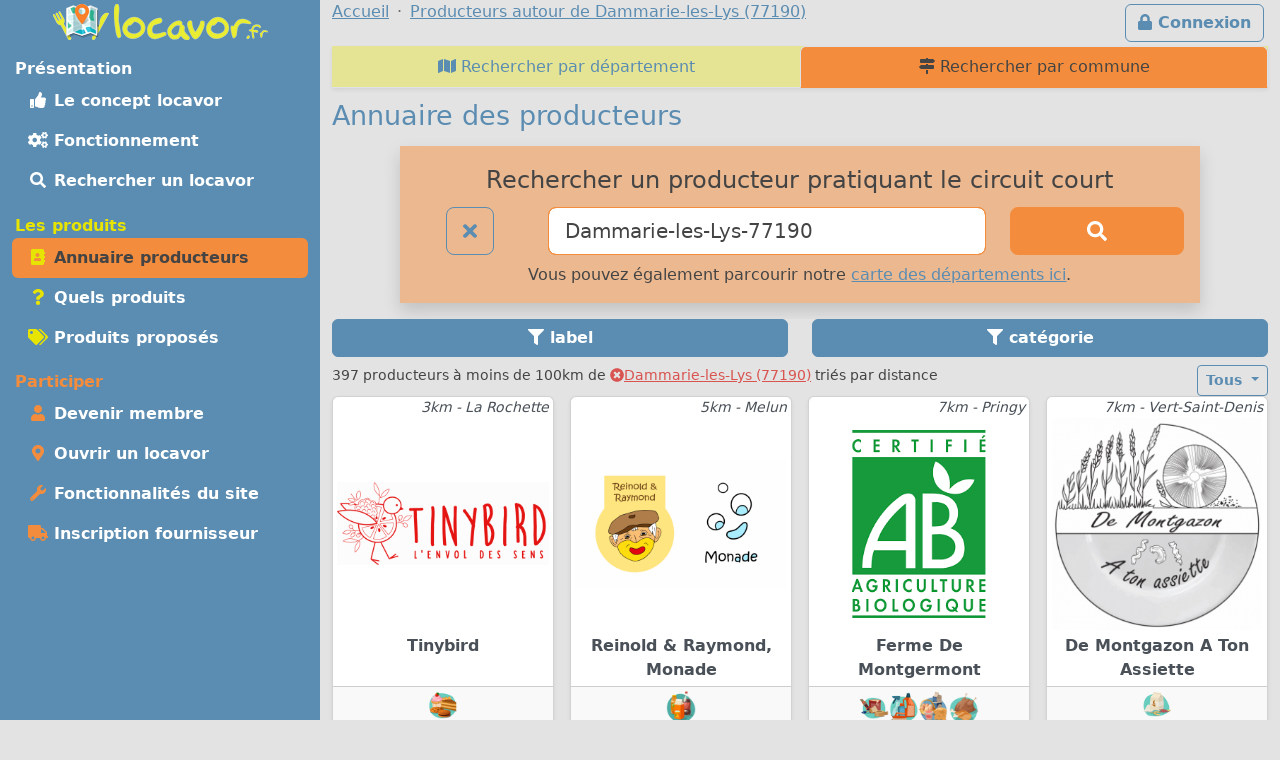

--- FILE ---
content_type: text/html; charset=UTF-8
request_url: https://locavor.fr/annuaire-producteurs-en-circuit-court?q=Dammarie-les-Lys-77190
body_size: 14579
content:
	
    <!doctype html>
	<html lang="fr" data-bs-theme="light">
    <head>
        <meta charset="utf-8">
        <link rel="dns-prefetch" href="https://s.locavor.fr">
		<link rel="preload" as="style" href="https://locavor.fr/l3.min.css" media="all" type="text/css">
        <link rel="preload" as="script" href="https://locavor.fr/jquery.min.js" crossorigin="anonymous">
    	<link rel="preload" as="script" href="https://locavor.fr/lib/bootstrap-5.3.2/js/bootstrap.bundle.min.js" integrity="sha384-C6RzsynM9kWDrMNeT87bh95OGNyZPhcTNXj1NW7RuBCsyN/o0jlpcV8Qyq46cDfL" crossorigin="anonymous">
	    <link rel="preload" as="script" href="https://locavor.fr/jquery.unveil.min.js">
	    <link rel="preload" as="script" href="https://locavor.fr/fancybox.umd.js">
	    <link rel="manifest" href="https://locavor.fr/manifest.json">
	                	<link rel="alternate" hreflang="fr-be" href="https://locavor.be/annuaire-producteurs-en-circuit-court?q=Dammarie-les-Lys-77190" />
        		    <meta name="keywords" content="locavor,drive fermier,circuit court,circuits courts,locavore,locavores,circuit-court,produits fermiers,produits locaux,produits régionaux,locavorisme,vente directe,agriculture,panier fermier, annuaire, producteurs, artisans, rechercher, fournisseurs">
<meta name="description" content="Recherchez les producteurs de votre région qui pratiquent la vente directe, certains produits sont proposés par des points de distributions locavore autour de Dammarie-les-Lys (77190)">
<meta name="viewport" content="width=device-width, initial-scale=1">
<meta name="author" content="locavor.fr">
<meta name="application-name" content="locavor.fr"><title>Producteurs qui pratiquent le circuit-court autour de Dammarie-les-Lys (77190) - Locavor.fr</title>        <link href="https://s.locavor.fr/favicon.ico" rel="shortcut icon" type="image/x-icon">
        <link href="https://s.locavor.fr/favicon.ico" rel="icon" type="image/ico">
		<link href="https://locavor.fr/l3.min.css" rel="stylesheet" type="text/css" media="all">
		                <link href="/annuaire-drive-de-produits-locaux-en-circuit-court" rel="prev">
<link href="https://locavor.fr/annuaire-producteurs-en-circuit-court?q=Dammarie-les-Lys-77190" rel="canonical">
<link href="/annuaire-producteurs-en-circuit-court?q=Dammarie-les-Lys-77190&amp;p=2" rel="next">        <!--[if IE]>
            <meta http-equiv="X-UA-Compatible" content="IE=edge">
            <meta name="msapplication-TileColor" content="#ffffff">
            <meta name="msapplication-square70x70logo" content="https://s.locavor.fr/img/mslogo/fr/tiny.png">
            <meta name="msapplication-square150x150logo" content="https://s.locavor.fr/img/mslogo/fr/square.png">
            <meta name="msapplication-wide310x150logo" content="https://s.locavor.fr/img/mslogo/fr/wide.png">
            <meta name="msapplication-square310x310logo" content="https://s.locavor.fr/img/mslogo/fr/large.png">
        <![endif]-->
        <link rel="apple-touch-icon" href="https://s.locavor.fr/img/applelogo/apple-touch-icon-152x152.png" />
        <link rel="apple-touch-icon-precomposed" href="https://s.locavor.fr/img/applelogo/apple-touch-icon-152x152.png" />
		<meta name="theme-color" content="#558dae">
		
        <meta name="twitter:card" content="summary_large_image">
		<meta name="twitter:site" content="@LocavorFr">
		<meta name="twitter:creator" content="@LocavorFr">
		<meta name="twitter:domain" content="locavor.fr">
	    <meta name="twitter:title" content="Producteurs qui pratiquent le circuit-court autour de Dammarie-les-Lys (77190) - Locavor.fr" />
	    <meta property="og:title" content="Producteurs qui pratiquent le circuit-court autour de Dammarie-les-Lys (77190) - Locavor.fr" />
        <meta property="og:type" content="website" />
        <meta property="og:locale" content="fr_FR" />
        <meta property="og:url" content="https://locavor.fr/annuaire-producteurs-en-circuit-court?q=Dammarie-les-Lys-77190" />
                    <meta name="twitter:image" content="https://s.locavor.fr/img/locavor.fr-logo-og-image.png" />
            <meta property="og:image" content="https://s.locavor.fr/img/locavor.fr-logo-og-image.png" />
            <meta property="og:image:width" content="1900px" />
            <meta property="og:image:height" content="1661px" />
                            <meta name="twitter:description" content="Des produits locaux, frais et de qualité en circuit court." />
            <meta property="og:description" content="Des produits locaux, frais et de qualité en circuit court." />
            </head>
    <body class="contentbg"><div class="container-xxl">        		<div class="row">
            <div class="col-12 col-lg-3 bg-menu text-center">
            	<div class="row sticky-top">
            		<div class="col-sm-12">
                    	<div class="py-1 float-start float-lg-none">
                        	<a class="text-decoration-none" title="Accueil" href="https://locavor.fr/"><img src="https://s.locavor.fr/img/pix.gif" data-src="https://s.locavor.fr/img/logos/logo-carte-unique-36.png" height="36" width="56" alt="locavor.fr carte"> <img src="https://s.locavor.fr/img/pix.gif" data-src="https://s.locavor.fr/img/logos/logo-txt-uniquement-36.png" height="36" width="154" alt="locavor.fr"></a>                        </div>
                    	<div class="text-end d-lg-none">
                       		                       		    <a class="d-inline-block  btn btn-outline-light mt-1" id="btnconnexion" href="https://locavor.fr/connexion" title="Se connecter"><i class="fas fa-lg fa-lock"></i><span class="d-none d-sm-inline"> Connexion</span></a>
                       		                   		    <a class="btn btn-outline-light mt-1" href="#menuprincipal" data-bs-toggle="collapse" aria-controls="menuprincipal" aria-expanded="false" aria-label="Menu"><i class="fas fa-lg fa-bars"></i> Menu</a>
                        </div>
            		</div>
                	<div class="col-sm-12">
                        <div class="d-lg-block collapse" id="menuprincipal">
                            <nav class="nav d-flex flex-column flex-md-row-reverse flex-lg-column nav-pills text-start mb-3" aria-label="Menu">
                                <ul class="nav flex-column flex-fill menuleft"><li class="nav-item head text-white">Présentation</li><li class="nav-item "><a class="nav-link" href="/definition-locavore-locavorisme-et-circuit-court" title="Locavorisme, être locavore"><i class="fas fa-thumbs-up fa-fw"></i> Le concept locavor</a></li><li class="nav-item "><a class="nav-link" href="/bien-manger-en-circuit-court-consommer-local-et-responsable" title="Bien manger local et consommer responsable"><i class="fas fa-cogs fa-fw"></i> Fonctionnement</a></li><li class="nav-item "><a class="nav-link" href="/annuaire-drive-de-produits-locaux-en-circuit-court?q=Dammarie-les-Lys-77190" title="Annuaire des points de distribution de produits locaux à Dammarie-les-Lys-77190"><i class="fas fa-search fa-fw"></i> Rechercher un locavor</a></li></ul><ul class="nav flex-column flex-fill menuleft"><li class="nav-item head text-success">Les produits</li><li class="nav-item active"><a class="nav-link" href="/annuaire-producteurs-en-circuit-court?q=Dammarie-les-Lys-77190" title="Annuaire des producteurs locaux à Dammarie-les-Lys-77190"><i class="fas fa-address-book fa-fw text-success"></i> Annuaire producteurs</a></li><li class="nav-item "><a class="nav-link" href="/quels-produits-locaux-pour-bien-manger" title="Quels produits locaux pour bien manger"><i class="fas fa-question fa-fw text-success"></i> Quels produits</a></li><li class="nav-item "><a class="nav-link" href="/rechercher-un-produit-local?q=Dammarie-les-Lys-77190" title="Rechercher un produit local et de saison à Dammarie-les-Lys-77190"><i class="fas fa-tags fa-fw text-success"></i> Produits proposés</a></li></ul><ul class="nav flex-column flex-fill menuleft"><li class="nav-item head text-warning">Participer</li><li class="nav-item "><a class="nav-link" href="/devenir-membre-pour-manger-des-produits-frais-et-de-saison-en-circuit-court" title="Devenir membre pour manger des produits frais et de saison"><i class="fas fa-user fa-fw text-warning"></i> Devenir membre</a></li><li class="nav-item "><a class="nav-link" href="/creer-drive-fermier-pour-dynamiser-le-circuit-court" title="Ouvrir un locavor et commencez la construction d'un point de distribution"><i class="fas fa-map-marker-alt fa-fw text-warning"></i> Ouvrir un locavor</a></li><li class="nav-item "><a class="nav-link" href="/les-courses-en-ligne-simplifiees-avec-nos-outils-de-vente-directe" title="Les fonctionnalités du site Internet locavor.fr"><i class="fas fa-wrench fa-fw text-warning"></i> Fonctionnalités du site</a></li><li class="nav-item "><a class="nav-link" href="/producteurs-proposez-vos-produits-de-qualite" title="Inscrivez-vous gratuitement si vous êtes un producteur"><i class="fas fa-truck fa-fw text-warning"></i> Inscription fournisseur</a></li></ul>                            </nav>
                        </div>
            		</div>
        		</div>
        	</div>
    		<div class="col-12 col-lg-9">
        		<div class="row">
            		<div class="col-lg-12">
            			                   		    <a class="d-none d-lg-inline float-end btn btn-outline-primary m-1" id="btnconnexion" href="https://locavor.fr/connexion" title="Se connecter"><i class="fas fa-lock"></i> Connexion</a>
                   		                    	<div>
                            <nav aria-label="breadcrumb">
                                <ol class="breadcrumb" itemscope itemtype="https://schema.org/BreadcrumbList">
                                    <li class="breadcrumb-item" itemprop="itemListElement" itemscope itemtype="https://schema.org/ListItem"><a itemprop="item" href="https://locavor.fr"><span itemprop="name">Accueil</span></a><meta itemprop="position" content="1" /></li>
                                                                                                            	<li class="breadcrumb-item" itemprop="itemListElement" itemscope itemtype="https://schema.org/ListItem"><a itemscope itemtype="https://schema.org/WebPage" itemprop="item" itemid="https://locavor.fr/annuaire-producteurs-en-circuit-court" href="https://locavor.fr/annuaire-producteurs-en-circuit-court"><span itemprop="name">Producteurs autour de Dammarie-les-Lys (77190)</span></a><meta itemprop="position" content="2" /></li>
                                                                    </ol>
                            </nav>
                        </div>
                    </div>
                </div>
                <div class="row">
					<div class="col-lg-12">
        	
	
        
    
<ul class="nav nav-tabs nav-justified shadow-sm navhead" id="Annuaire-des-fournisseurs">
        <li class="nav-item"><a class="nav-link " href="/producteurs-en-circuits-courts-par-departement" title="Producteurs en circuits courts par département"><i class="fas fa-map"></i> Rechercher par département</a></li>
    <li class="nav-item"><a class="nav-link active" href="/annuaire-producteurs-en-circuit-court" title="Annuaire des producteurs locaux"><i class="fas fa-map-signs"></i> Rechercher par commune</a></li>
</ul>

<h1>Annuaire des producteurs</h1>

<div class="row">
	<div class="offset-md-1 col-md-10 col-12 text-center bg-warning bg-opacity-50 shadow p-3 mb-3">
    	<h3>Rechercher un producteur pratiquant le circuit court</h3>
<form id="recherchelocavor" method="get" action="/annuaire-producteurs-en-circuit-court">
	<div class="row">
		<div class="col-2">
			<a class="btn btn-lg btn-outline-primary" href="/annuaire-producteurs-en-circuit-court?q=reset" title="Effacer la recherche en cours"><i class="fas fa-times"></i></a>		</div>
		<div class="col-7">
			<input class="form-control form-control-lg border-warning" type="search" placeholder="Votre ville ou code postal" id="q" name="q" value="Dammarie-les-Lys-77190" aria-label="Ville ou code postal">
		</div>
		<div class="col-3 d-grid">
        	<button class="btn btn-warning btn-lg" type="submit" id="searchindex" aria-label="Rechercher"><i class="fas fa-search"></i></button>
		</div>
	</div>
</form>            		<div class="pt-2">Vous pouvez également parcourir notre <a title="Producteurs en circuits courts par département" href="/producteurs-en-circuits-courts-par-departement">carte des départements ici</a>.</div>
    	    </div>
</div>

    
    <div id="listcat" class="mb-2 sticky-top classcathide">
        <div class="row">
            <div class="col-6 text-center">
                                <div class="d-none d-sm-block btn btn-primary show_hide_blocklab" title="Filter par label"><i class="fas fa-filter"></i> label</div>
            	<div class="d-sm-none"><select class="form-select selecturl border-primary" id="labselect" name="labselect"><option value="/annuaire-producteurs-en-circuit-court?q=Dammarie-les-Lys-77190">Labels</option><option value="/annuaire-producteurs-en-circuit-court?l=bio&q=Dammarie-les-Lys-77190" >Agriculture biologique</option><option value="/annuaire-producteurs-en-circuit-court?l=aop&q=Dammarie-les-Lys-77190" >Appellation d'origine protégée</option><option value="/annuaire-producteurs-en-circuit-court?l=aoc&q=Dammarie-les-Lys-77190" >Appellation d’Origine Contrôlée</option><option value="/annuaire-producteurs-en-circuit-court?l=bbc&q=Dammarie-les-Lys-77190" >Bleu-Blanc-Cœur</option><option value="/annuaire-producteurs-en-circuit-court?l=cosmebio&q=Dammarie-les-Lys-77190" >Cosmebio</option><option value="/annuaire-producteurs-en-circuit-court?l=demeter&q=Dammarie-les-Lys-77190" >Demeter</option><option value="/annuaire-producteurs-en-circuit-court?l=ecocert&q=Dammarie-les-Lys-77190" >Ecocert</option><option value="/annuaire-producteurs-en-circuit-court?l=hve&q=Dammarie-les-Lys-77190" >Haute valeur environnementale</option><option value="/annuaire-producteurs-en-circuit-court?l=igp&q=Dammarie-les-Lys-77190" >Indication Géographique Protégée</option><option value="/annuaire-producteurs-en-circuit-court?l=labelrouge&q=Dammarie-les-Lys-77190" >Label Rouge</option><option value="/annuaire-producteurs-en-circuit-court?l=natureprogres&q=Dammarie-les-Lys-77190" >Nature et Progrès</option><option value="/annuaire-producteurs-en-circuit-court?l=pnr&q=Dammarie-les-Lys-77190" >Parc Naturel Régional</option><option value="/annuaire-producteurs-en-circuit-court?l=crueltyfree&q=Dammarie-les-Lys-77190" >Peta "Cruelty Free & Vegan"</option><option value="/annuaire-producteurs-en-circuit-court?l=saf&q=Dammarie-les-Lys-77190" >Saponification à froid</option></select></div>
            </div>
            <div class="col-6 text-center">
                                <div class="d-none d-sm-block btn btn-primary show_hide_block" title="Filter par catégorie"><i class="fas fa-filter"></i> catégorie</div>
            	<div class="d-sm-none"><select class="form-select selecturl border-primary" id="catselect" name="catselect"><option value="/annuaire-producteurs-en-circuit-court?q=Dammarie-les-Lys-77190">Catégories</option><option value="/annuaire-producteurs-en-circuit-court/animaux?q=Dammarie-les-Lys-77190" >Animaux</option><option value="/annuaire-producteurs-en-circuit-court/aperitif?q=Dammarie-les-Lys-77190" >Apéritif</option><option value="/annuaire-producteurs-en-circuit-court/atelier-artisanat-culture?q=Dammarie-les-Lys-77190" >Atelier, artisanat, culture</option><option value="/annuaire-producteurs-en-circuit-court/biscuits-gateaux-patisserie?q=Dammarie-les-Lys-77190" >Biscuits, desserts, pâtisserie</option><option value="/annuaire-producteurs-en-circuit-court/boissons-alcoolisees?q=Dammarie-les-Lys-77190" >Boissons alcoolisées</option><option value="/annuaire-producteurs-en-circuit-court/boissons-sans-alcool?q=Dammarie-les-Lys-77190" >Boissons sans alcool</option><option value="/annuaire-producteurs-en-circuit-court/boulangerie?q=Dammarie-les-Lys-77190" >Boulangerie</option><option value="/annuaire-producteurs-en-circuit-court/cafe-the-infusions?q=Dammarie-les-Lys-77190" >Café, thé, infusions</option><option value="/annuaire-producteurs-en-circuit-court/cereales-farines-graines?q=Dammarie-les-Lys-77190" >Céréales, farines, graines</option><option value="/annuaire-producteurs-en-circuit-court/champignons?q=Dammarie-les-Lys-77190" >Champignons</option><option value="/annuaire-producteurs-en-circuit-court/complements-alimentaires?q=Dammarie-les-Lys-77190" >Compléments alimentaires</option><option value="/annuaire-producteurs-en-circuit-court/condiments-huiles-epices?q=Dammarie-les-Lys-77190" >Condiments, huiles, épices</option><option value="/annuaire-producteurs-en-circuit-court/confitures-miel-confiseries?q=Dammarie-les-Lys-77190" >Confitures, miel, confiseries</option><option value="/annuaire-producteurs-en-circuit-court/cosmetiques?q=Dammarie-les-Lys-77190" >Cosmétiques</option><option value="/annuaire-producteurs-en-circuit-court/cours-visites?q=Dammarie-les-Lys-77190" >Cours, visites</option><option value="/annuaire-producteurs-en-circuit-court/fleurs-arbres?q=Dammarie-les-Lys-77190" >Fleurs, arbres</option><option value="/annuaire-producteurs-en-circuit-court/foie-gras-confits?q=Dammarie-les-Lys-77190" >Foie Gras, confits</option><option value="/annuaire-producteurs-en-circuit-court/fruits?q=Dammarie-les-Lys-77190" >Fruits</option><option value="/annuaire-producteurs-en-circuit-court/fruits-secs?q=Dammarie-les-Lys-77190" >Fruits secs</option><option value="/annuaire-producteurs-en-circuit-court/hygiene?q=Dammarie-les-Lys-77190" >Hygiène</option><option value="/annuaire-producteurs-en-circuit-court/jardin?q=Dammarie-les-Lys-77190" >Jardin</option><option value="/annuaire-producteurs-en-circuit-court/legumes?q=Dammarie-les-Lys-77190" >Légumes</option><option value="/annuaire-producteurs-en-circuit-court/maison-entretien?q=Dammarie-les-Lys-77190" >Maison, Entretien</option><option value="/annuaire-producteurs-en-circuit-court/paniers-composes?q=Dammarie-les-Lys-77190" >Paniers composés</option><option value="/annuaire-producteurs-en-circuit-court/plantes-aromatiques-medicinales?q=Dammarie-les-Lys-77190" >Plantes aromatiques, médicinales</option><option value="/annuaire-producteurs-en-circuit-court/plants-graines?q=Dammarie-les-Lys-77190" >Plants, graines</option><option value="/annuaire-producteurs-en-circuit-court/poissons-mollusques-crustaces?q=Dammarie-les-Lys-77190" >Poissons, mollusques, crustacés</option><option value="/annuaire-producteurs-en-circuit-court/produits-laitier-oeufs?q=Dammarie-les-Lys-77190" >Produits laitiers, oeufs</option><option value="/annuaire-producteurs-en-circuit-court/traiteur?q=Dammarie-les-Lys-77190" >Traiteur</option><option value="/annuaire-producteurs-en-circuit-court/viande-charcuterie-escargots?q=Dammarie-les-Lys-77190" >Viande, charcuterie, escargots</option><option value="/annuaire-producteurs-en-circuit-court/volailles-gibiers?q=Dammarie-les-Lys-77190" >Volailles, gibiers</option></select></div>
            </div>
        </div>
        <div class="d-none d-sm-inline">
        	<div class="listlabhide row mb-2" style="display:none;"><div class="col mt-1 px-1">
            <a class="text-decoration-none text-gray fw-bold" title="Voir tous les labels" href="/annuaire-producteurs-en-circuit-court?q=Dammarie-les-Lys-77190">
            <div class="card text-center h-100 small cardlabwidth bg-info bg-opacity-75">
                <div class="card-header p-0 bg-info bg-opacity-25" style="height:65px;">Tous les<br>labels</div>
                <div class="card-body p-0">
                    <div class="card-text h-100 p-1">&nbsp;</div>
                </div>
            </div>
            </a>
        </div><div class="col mt-1 px-1">
                <a class="text-decoration-none text-gray fw-bold" title="Voir le label : Agriculture biologique" href="/annuaire-producteurs-en-circuit-court?l=bio&q=Dammarie-les-Lys-77190">
                <div class="card text-center h-100 small cardlabwidth ">
                    <div class="card-header p-0 bg-info bg-opacity-25" style="height:65px;">Agriculture biologique</div>
                    <div class="card-body p-0">
                        <div class="card-text h-100 p-1"><img src="https://s.locavor.fr/img/labels/bio.jpg"></div>
                    </div>
                </div>
                </a>
                </div><div class="col mt-1 px-1">
                <a class="text-decoration-none text-gray fw-bold" title="Voir le label : Appellation d'origine protégée" href="/annuaire-producteurs-en-circuit-court?l=aop&q=Dammarie-les-Lys-77190">
                <div class="card text-center h-100 small cardlabwidth ">
                    <div class="card-header p-0 bg-info bg-opacity-25" style="height:65px;">Appellation d'origine protégée</div>
                    <div class="card-body p-0">
                        <div class="card-text h-100 p-1"><img src="https://s.locavor.fr/img/labels/aop.jpg"></div>
                    </div>
                </div>
                </a>
                </div><div class="col mt-1 px-1">
                <a class="text-decoration-none text-gray fw-bold" title="Voir le label : Appellation d’Origine Contrôlée" href="/annuaire-producteurs-en-circuit-court?l=aoc&q=Dammarie-les-Lys-77190">
                <div class="card text-center h-100 small cardlabwidth ">
                    <div class="card-header p-0 bg-info bg-opacity-25" style="height:65px;">Appellation d’Origine Contrôlée</div>
                    <div class="card-body p-0">
                        <div class="card-text h-100 p-1"><img src="https://s.locavor.fr/img/labels/aoc.jpg"></div>
                    </div>
                </div>
                </a>
                </div><div class="col mt-1 px-1">
                <a class="text-decoration-none text-gray fw-bold" title="Voir le label : Bleu-Blanc-Cœur" href="/annuaire-producteurs-en-circuit-court?l=bbc&q=Dammarie-les-Lys-77190">
                <div class="card text-center h-100 small cardlabwidth ">
                    <div class="card-header p-0 bg-info bg-opacity-25" style="height:65px;">Bleu-Blanc-Cœur</div>
                    <div class="card-body p-0">
                        <div class="card-text h-100 p-1"><img src="https://s.locavor.fr/img/labels/bbc.jpg"></div>
                    </div>
                </div>
                </a>
                </div><div class="col mt-1 px-1">
                <a class="text-decoration-none text-gray fw-bold" title="Voir le label : Cosmebio" href="/annuaire-producteurs-en-circuit-court?l=cosmebio&q=Dammarie-les-Lys-77190">
                <div class="card text-center h-100 small cardlabwidth ">
                    <div class="card-header p-0 bg-info bg-opacity-25" style="height:65px;">Cosmebio</div>
                    <div class="card-body p-0">
                        <div class="card-text h-100 p-1"><img src="https://s.locavor.fr/img/labels/cosmebio.jpg"></div>
                    </div>
                </div>
                </a>
                </div><div class="col mt-1 px-1">
                <a class="text-decoration-none text-gray fw-bold" title="Voir le label : Demeter" href="/annuaire-producteurs-en-circuit-court?l=demeter&q=Dammarie-les-Lys-77190">
                <div class="card text-center h-100 small cardlabwidth ">
                    <div class="card-header p-0 bg-info bg-opacity-25" style="height:65px;">Demeter</div>
                    <div class="card-body p-0">
                        <div class="card-text h-100 p-1"><img src="https://s.locavor.fr/img/labels/demeter.jpg"></div>
                    </div>
                </div>
                </a>
                </div><div class="col mt-1 px-1">
                <a class="text-decoration-none text-gray fw-bold" title="Voir le label : Ecocert" href="/annuaire-producteurs-en-circuit-court?l=ecocert&q=Dammarie-les-Lys-77190">
                <div class="card text-center h-100 small cardlabwidth ">
                    <div class="card-header p-0 bg-info bg-opacity-25" style="height:65px;">Ecocert</div>
                    <div class="card-body p-0">
                        <div class="card-text h-100 p-1"><img src="https://s.locavor.fr/img/labels/ecocert.jpg"></div>
                    </div>
                </div>
                </a>
                </div><div class="col mt-1 px-1">
                <a class="text-decoration-none text-gray fw-bold" title="Voir le label : Haute valeur environnementale" href="/annuaire-producteurs-en-circuit-court?l=hve&q=Dammarie-les-Lys-77190">
                <div class="card text-center h-100 small cardlabwidth ">
                    <div class="card-header p-0 bg-info bg-opacity-25" style="height:65px;">Haute valeur environnementale</div>
                    <div class="card-body p-0">
                        <div class="card-text h-100 p-1"><img src="https://s.locavor.fr/img/labels/hve.jpg"></div>
                    </div>
                </div>
                </a>
                </div><div class="col mt-1 px-1">
                <a class="text-decoration-none text-gray fw-bold" title="Voir le label : Indication Géographique Protégée" href="/annuaire-producteurs-en-circuit-court?l=igp&q=Dammarie-les-Lys-77190">
                <div class="card text-center h-100 small cardlabwidth ">
                    <div class="card-header p-0 bg-info bg-opacity-25" style="height:65px;">Indication Géographique Protégée</div>
                    <div class="card-body p-0">
                        <div class="card-text h-100 p-1"><img src="https://s.locavor.fr/img/labels/igp.jpg"></div>
                    </div>
                </div>
                </a>
                </div><div class="col mt-1 px-1">
                <a class="text-decoration-none text-gray fw-bold" title="Voir le label : Label Rouge" href="/annuaire-producteurs-en-circuit-court?l=labelrouge&q=Dammarie-les-Lys-77190">
                <div class="card text-center h-100 small cardlabwidth ">
                    <div class="card-header p-0 bg-info bg-opacity-25" style="height:65px;">Label Rouge</div>
                    <div class="card-body p-0">
                        <div class="card-text h-100 p-1"><img src="https://s.locavor.fr/img/labels/labelrouge.jpg"></div>
                    </div>
                </div>
                </a>
                </div><div class="col mt-1 px-1">
                <a class="text-decoration-none text-gray fw-bold" title="Voir le label : Nature et Progrès" href="/annuaire-producteurs-en-circuit-court?l=natureprogres&q=Dammarie-les-Lys-77190">
                <div class="card text-center h-100 small cardlabwidth ">
                    <div class="card-header p-0 bg-info bg-opacity-25" style="height:65px;">Nature et Progrès</div>
                    <div class="card-body p-0">
                        <div class="card-text h-100 p-1"><img src="https://s.locavor.fr/img/labels/natureprogres.jpg"></div>
                    </div>
                </div>
                </a>
                </div><div class="col mt-1 px-1">
                <a class="text-decoration-none text-gray fw-bold" title="Voir le label : Parc Naturel Régional" href="/annuaire-producteurs-en-circuit-court?l=pnr&q=Dammarie-les-Lys-77190">
                <div class="card text-center h-100 small cardlabwidth ">
                    <div class="card-header p-0 bg-info bg-opacity-25" style="height:65px;">Parc Naturel Régional</div>
                    <div class="card-body p-0">
                        <div class="card-text h-100 p-1"><img src="https://s.locavor.fr/img/labels/pnr.jpg"></div>
                    </div>
                </div>
                </a>
                </div><div class="col mt-1 px-1">
                <a class="text-decoration-none text-gray fw-bold" title="Voir le label : Peta "Cruelty Free & Vegan"" href="/annuaire-producteurs-en-circuit-court?l=crueltyfree&q=Dammarie-les-Lys-77190">
                <div class="card text-center h-100 small cardlabwidth ">
                    <div class="card-header p-0 bg-info bg-opacity-25" style="height:65px;">Peta "Cruelty Free & Vegan"</div>
                    <div class="card-body p-0">
                        <div class="card-text h-100 p-1"><img src="https://s.locavor.fr/img/labels/crueltyfree.jpg"></div>
                    </div>
                </div>
                </a>
                </div><div class="col mt-1 px-1">
                <a class="text-decoration-none text-gray fw-bold" title="Voir le label : Saponification à froid" href="/annuaire-producteurs-en-circuit-court?l=saf&q=Dammarie-les-Lys-77190">
                <div class="card text-center h-100 small cardlabwidth ">
                    <div class="card-header p-0 bg-info bg-opacity-25" style="height:65px;">Saponification à froid</div>
                    <div class="card-body p-0">
                        <div class="card-text h-100 p-1"><img src="https://s.locavor.fr/img/labels/saf.jpg"></div>
                    </div>
                </div>
                </a>
                </div></div>
        </div>
        <div class="d-none d-sm-inline">
        	<div class="listcathide row mb-2" style="display:none;"><div class="col mt-1 px-1">
             <a class="text-decoration-none text-gray" title="Voir la catégorie : Voir toutes les catégories" href="/annuaire-producteurs-en-circuit-court?q=Dammarie-les-Lys-77190">
            <div class="card text-center h-100 small cardcatwidth bg-warning">
                <div class="card-header p-1 h-100 bg-warning bg-opacity-50">&nbsp;</div>
                <div class="card-body p-0"><div class="card-text p-0 fw-bold" style="height:65px;">Toutes les<br>catégories</div></div>
            </div>
            </a>
        </div><div class="col mt-1 px-1">
                <a class="text-decoration-none text-gray" title="Voir la catégorie : Animaux" href="/annuaire-producteurs-en-circuit-court/animaux?q=Dammarie-les-Lys-77190">
                <div class="card text-center h-100 small cardcatwidth ">
                    <div class="card-header p-1 h-100 bg-warning bg-opacity-50"><img class="pt-1" src="https://s.locavor.fr/img/categories/80/animaux.png"></div>
                    <div class="card-body p-0"><div class="card-text p-0 fw-bold" style="height:65px;">Animaux</div></div>
                </div>
                </a>
            </div><div class="col mt-1 px-1">
                <a class="text-decoration-none text-gray" title="Voir la catégorie : Apéritif" href="/annuaire-producteurs-en-circuit-court/aperitif?q=Dammarie-les-Lys-77190">
                <div class="card text-center h-100 small cardcatwidth ">
                    <div class="card-header p-1 h-100 bg-warning bg-opacity-50"><img class="pt-1" src="https://s.locavor.fr/img/categories/80/aperitif.png"></div>
                    <div class="card-body p-0"><div class="card-text p-0 fw-bold" style="height:65px;">Apéritif</div></div>
                </div>
                </a>
            </div><div class="col mt-1 px-1">
                <a class="text-decoration-none text-gray" title="Voir la catégorie : Atelier, artisanat, culture" href="/annuaire-producteurs-en-circuit-court/atelier-artisanat-culture?q=Dammarie-les-Lys-77190">
                <div class="card text-center h-100 small cardcatwidth ">
                    <div class="card-header p-1 h-100 bg-warning bg-opacity-50"><img class="pt-1" src="https://s.locavor.fr/img/categories/80/atelier-artisanat-culture.png"></div>
                    <div class="card-body p-0"><div class="card-text p-0 fw-bold" style="height:65px;">Atelier, artisanat, culture</div></div>
                </div>
                </a>
            </div><div class="col mt-1 px-1">
                <a class="text-decoration-none text-gray" title="Voir la catégorie : Biscuits, desserts, pâtisserie" href="/annuaire-producteurs-en-circuit-court/biscuits-gateaux-patisserie?q=Dammarie-les-Lys-77190">
                <div class="card text-center h-100 small cardcatwidth ">
                    <div class="card-header p-1 h-100 bg-warning bg-opacity-50"><img class="pt-1" src="https://s.locavor.fr/img/categories/80/biscuits-gateaux-patisserie.png"></div>
                    <div class="card-body p-0"><div class="card-text p-0 fw-bold" style="height:65px;">Biscuits, desserts, pâtisserie</div></div>
                </div>
                </a>
            </div><div class="col mt-1 px-1">
                <a class="text-decoration-none text-gray" title="Voir la catégorie : Boissons alcoolisées" href="/annuaire-producteurs-en-circuit-court/boissons-alcoolisees?q=Dammarie-les-Lys-77190">
                <div class="card text-center h-100 small cardcatwidth ">
                    <div class="card-header p-1 h-100 bg-warning bg-opacity-50"><img class="pt-1" src="https://s.locavor.fr/img/categories/80/boissons-alcoolisees.png"></div>
                    <div class="card-body p-0"><div class="card-text p-0 fw-bold" style="height:65px;">Boissons alcoolisées</div></div>
                </div>
                </a>
            </div><div class="col mt-1 px-1">
                <a class="text-decoration-none text-gray" title="Voir la catégorie : Boissons sans alcool" href="/annuaire-producteurs-en-circuit-court/boissons-sans-alcool?q=Dammarie-les-Lys-77190">
                <div class="card text-center h-100 small cardcatwidth ">
                    <div class="card-header p-1 h-100 bg-warning bg-opacity-50"><img class="pt-1" src="https://s.locavor.fr/img/categories/80/boissons-sans-alcool.png"></div>
                    <div class="card-body p-0"><div class="card-text p-0 fw-bold" style="height:65px;">Boissons sans alcool</div></div>
                </div>
                </a>
            </div><div class="col mt-1 px-1">
                <a class="text-decoration-none text-gray" title="Voir la catégorie : Boulangerie" href="/annuaire-producteurs-en-circuit-court/boulangerie?q=Dammarie-les-Lys-77190">
                <div class="card text-center h-100 small cardcatwidth ">
                    <div class="card-header p-1 h-100 bg-warning bg-opacity-50"><img class="pt-1" src="https://s.locavor.fr/img/categories/80/boulangerie.png"></div>
                    <div class="card-body p-0"><div class="card-text p-0 fw-bold" style="height:65px;">Boulangerie</div></div>
                </div>
                </a>
            </div><div class="col mt-1 px-1">
                <a class="text-decoration-none text-gray" title="Voir la catégorie : Café, thé, infusions" href="/annuaire-producteurs-en-circuit-court/cafe-the-infusions?q=Dammarie-les-Lys-77190">
                <div class="card text-center h-100 small cardcatwidth ">
                    <div class="card-header p-1 h-100 bg-warning bg-opacity-50"><img class="pt-1" src="https://s.locavor.fr/img/categories/80/cafe-the-infusions.png"></div>
                    <div class="card-body p-0"><div class="card-text p-0 fw-bold" style="height:65px;">Café, thé, infusions</div></div>
                </div>
                </a>
            </div><div class="col mt-1 px-1">
                <a class="text-decoration-none text-gray" title="Voir la catégorie : Céréales, farines, graines" href="/annuaire-producteurs-en-circuit-court/cereales-farines-graines?q=Dammarie-les-Lys-77190">
                <div class="card text-center h-100 small cardcatwidth ">
                    <div class="card-header p-1 h-100 bg-warning bg-opacity-50"><img class="pt-1" src="https://s.locavor.fr/img/categories/80/cereales-farines-graines.png"></div>
                    <div class="card-body p-0"><div class="card-text p-0 fw-bold" style="height:65px;">Céréales, farines, graines</div></div>
                </div>
                </a>
            </div><div class="col mt-1 px-1">
                <a class="text-decoration-none text-gray" title="Voir la catégorie : Champignons" href="/annuaire-producteurs-en-circuit-court/champignons?q=Dammarie-les-Lys-77190">
                <div class="card text-center h-100 small cardcatwidth ">
                    <div class="card-header p-1 h-100 bg-warning bg-opacity-50"><img class="pt-1" src="https://s.locavor.fr/img/categories/80/champignons.png"></div>
                    <div class="card-body p-0"><div class="card-text p-0 fw-bold" style="height:65px;">Champignons</div></div>
                </div>
                </a>
            </div><div class="col mt-1 px-1">
                <a class="text-decoration-none text-gray" title="Voir la catégorie : Compléments alimentaires" href="/annuaire-producteurs-en-circuit-court/complements-alimentaires?q=Dammarie-les-Lys-77190">
                <div class="card text-center h-100 small cardcatwidth ">
                    <div class="card-header p-1 h-100 bg-warning bg-opacity-50"><img class="pt-1" src="https://s.locavor.fr/img/categories/80/complements-alimentaires.png"></div>
                    <div class="card-body p-0"><div class="card-text p-0 fw-bold" style="height:65px;">Compléments alimentaires</div></div>
                </div>
                </a>
            </div><div class="col mt-1 px-1">
                <a class="text-decoration-none text-gray" title="Voir la catégorie : Condiments, huiles, épices" href="/annuaire-producteurs-en-circuit-court/condiments-huiles-epices?q=Dammarie-les-Lys-77190">
                <div class="card text-center h-100 small cardcatwidth ">
                    <div class="card-header p-1 h-100 bg-warning bg-opacity-50"><img class="pt-1" src="https://s.locavor.fr/img/categories/80/condiments-huiles-epices.png"></div>
                    <div class="card-body p-0"><div class="card-text p-0 fw-bold" style="height:65px;">Condiments, huiles, épices</div></div>
                </div>
                </a>
            </div><div class="col mt-1 px-1">
                <a class="text-decoration-none text-gray" title="Voir la catégorie : Confitures, miel, confiseries" href="/annuaire-producteurs-en-circuit-court/confitures-miel-confiseries?q=Dammarie-les-Lys-77190">
                <div class="card text-center h-100 small cardcatwidth ">
                    <div class="card-header p-1 h-100 bg-warning bg-opacity-50"><img class="pt-1" src="https://s.locavor.fr/img/categories/80/confitures-miel-confiseries.png"></div>
                    <div class="card-body p-0"><div class="card-text p-0 fw-bold" style="height:65px;">Confitures, miel, confiseries</div></div>
                </div>
                </a>
            </div><div class="col mt-1 px-1">
                <a class="text-decoration-none text-gray" title="Voir la catégorie : Cosmétiques" href="/annuaire-producteurs-en-circuit-court/cosmetiques?q=Dammarie-les-Lys-77190">
                <div class="card text-center h-100 small cardcatwidth ">
                    <div class="card-header p-1 h-100 bg-warning bg-opacity-50"><img class="pt-1" src="https://s.locavor.fr/img/categories/80/cosmetiques.png"></div>
                    <div class="card-body p-0"><div class="card-text p-0 fw-bold" style="height:65px;">Cosmétiques</div></div>
                </div>
                </a>
            </div><div class="col mt-1 px-1">
                <a class="text-decoration-none text-gray" title="Voir la catégorie : Cours, visites" href="/annuaire-producteurs-en-circuit-court/cours-visites?q=Dammarie-les-Lys-77190">
                <div class="card text-center h-100 small cardcatwidth ">
                    <div class="card-header p-1 h-100 bg-warning bg-opacity-50"><img class="pt-1" src="https://s.locavor.fr/img/categories/80/cours-visites.png"></div>
                    <div class="card-body p-0"><div class="card-text p-0 fw-bold" style="height:65px;">Cours, visites</div></div>
                </div>
                </a>
            </div><div class="col mt-1 px-1">
                <a class="text-decoration-none text-gray" title="Voir la catégorie : Fleurs, arbres" href="/annuaire-producteurs-en-circuit-court/fleurs-arbres?q=Dammarie-les-Lys-77190">
                <div class="card text-center h-100 small cardcatwidth ">
                    <div class="card-header p-1 h-100 bg-warning bg-opacity-50"><img class="pt-1" src="https://s.locavor.fr/img/categories/80/fleurs-arbres.png"></div>
                    <div class="card-body p-0"><div class="card-text p-0 fw-bold" style="height:65px;">Fleurs, arbres</div></div>
                </div>
                </a>
            </div><div class="col mt-1 px-1">
                <a class="text-decoration-none text-gray" title="Voir la catégorie : Foie Gras, confits" href="/annuaire-producteurs-en-circuit-court/foie-gras-confits?q=Dammarie-les-Lys-77190">
                <div class="card text-center h-100 small cardcatwidth ">
                    <div class="card-header p-1 h-100 bg-warning bg-opacity-50"><img class="pt-1" src="https://s.locavor.fr/img/categories/80/foie-gras-confits.png"></div>
                    <div class="card-body p-0"><div class="card-text p-0 fw-bold" style="height:65px;">Foie Gras, confits</div></div>
                </div>
                </a>
            </div><div class="col mt-1 px-1">
                <a class="text-decoration-none text-gray" title="Voir la catégorie : Fruits" href="/annuaire-producteurs-en-circuit-court/fruits?q=Dammarie-les-Lys-77190">
                <div class="card text-center h-100 small cardcatwidth ">
                    <div class="card-header p-1 h-100 bg-warning bg-opacity-50"><img class="pt-1" src="https://s.locavor.fr/img/categories/80/fruits.png"></div>
                    <div class="card-body p-0"><div class="card-text p-0 fw-bold" style="height:65px;">Fruits</div></div>
                </div>
                </a>
            </div><div class="col mt-1 px-1">
                <a class="text-decoration-none text-gray" title="Voir la catégorie : Fruits secs" href="/annuaire-producteurs-en-circuit-court/fruits-secs?q=Dammarie-les-Lys-77190">
                <div class="card text-center h-100 small cardcatwidth ">
                    <div class="card-header p-1 h-100 bg-warning bg-opacity-50"><img class="pt-1" src="https://s.locavor.fr/img/categories/80/fruits-secs.png"></div>
                    <div class="card-body p-0"><div class="card-text p-0 fw-bold" style="height:65px;">Fruits secs</div></div>
                </div>
                </a>
            </div><div class="col mt-1 px-1">
                <a class="text-decoration-none text-gray" title="Voir la catégorie : Hygiène" href="/annuaire-producteurs-en-circuit-court/hygiene?q=Dammarie-les-Lys-77190">
                <div class="card text-center h-100 small cardcatwidth ">
                    <div class="card-header p-1 h-100 bg-warning bg-opacity-50"><img class="pt-1" src="https://s.locavor.fr/img/categories/80/hygiene.png"></div>
                    <div class="card-body p-0"><div class="card-text p-0 fw-bold" style="height:65px;">Hygiène</div></div>
                </div>
                </a>
            </div><div class="col mt-1 px-1">
                <a class="text-decoration-none text-gray" title="Voir la catégorie : Jardin" href="/annuaire-producteurs-en-circuit-court/jardin?q=Dammarie-les-Lys-77190">
                <div class="card text-center h-100 small cardcatwidth ">
                    <div class="card-header p-1 h-100 bg-warning bg-opacity-50"><img class="pt-1" src="https://s.locavor.fr/img/categories/80/jardin.png"></div>
                    <div class="card-body p-0"><div class="card-text p-0 fw-bold" style="height:65px;">Jardin</div></div>
                </div>
                </a>
            </div><div class="col mt-1 px-1">
                <a class="text-decoration-none text-gray" title="Voir la catégorie : Légumes" href="/annuaire-producteurs-en-circuit-court/legumes?q=Dammarie-les-Lys-77190">
                <div class="card text-center h-100 small cardcatwidth ">
                    <div class="card-header p-1 h-100 bg-warning bg-opacity-50"><img class="pt-1" src="https://s.locavor.fr/img/categories/80/legumes.png"></div>
                    <div class="card-body p-0"><div class="card-text p-0 fw-bold" style="height:65px;">Légumes</div></div>
                </div>
                </a>
            </div><div class="col mt-1 px-1">
                <a class="text-decoration-none text-gray" title="Voir la catégorie : Maison, Entretien" href="/annuaire-producteurs-en-circuit-court/maison-entretien?q=Dammarie-les-Lys-77190">
                <div class="card text-center h-100 small cardcatwidth ">
                    <div class="card-header p-1 h-100 bg-warning bg-opacity-50"><img class="pt-1" src="https://s.locavor.fr/img/categories/80/maison-entretien.png"></div>
                    <div class="card-body p-0"><div class="card-text p-0 fw-bold" style="height:65px;">Maison, Entretien</div></div>
                </div>
                </a>
            </div><div class="col mt-1 px-1">
                <a class="text-decoration-none text-gray" title="Voir la catégorie : Paniers composés" href="/annuaire-producteurs-en-circuit-court/paniers-composes?q=Dammarie-les-Lys-77190">
                <div class="card text-center h-100 small cardcatwidth ">
                    <div class="card-header p-1 h-100 bg-warning bg-opacity-50"><img class="pt-1" src="https://s.locavor.fr/img/categories/80/paniers-composes.png"></div>
                    <div class="card-body p-0"><div class="card-text p-0 fw-bold" style="height:65px;">Paniers composés</div></div>
                </div>
                </a>
            </div><div class="col mt-1 px-1">
                <a class="text-decoration-none text-gray" title="Voir la catégorie : Plantes aromatiques, médicinales" href="/annuaire-producteurs-en-circuit-court/plantes-aromatiques-medicinales?q=Dammarie-les-Lys-77190">
                <div class="card text-center h-100 small cardcatwidth ">
                    <div class="card-header p-1 h-100 bg-warning bg-opacity-50"><img class="pt-1" src="https://s.locavor.fr/img/categories/80/plantes-aromatiques-medicinales.png"></div>
                    <div class="card-body p-0"><div class="card-text p-0 fw-bold" style="height:65px;">Plantes aromatiques, médicinales</div></div>
                </div>
                </a>
            </div><div class="col mt-1 px-1">
                <a class="text-decoration-none text-gray" title="Voir la catégorie : Plants, graines" href="/annuaire-producteurs-en-circuit-court/plants-graines?q=Dammarie-les-Lys-77190">
                <div class="card text-center h-100 small cardcatwidth ">
                    <div class="card-header p-1 h-100 bg-warning bg-opacity-50"><img class="pt-1" src="https://s.locavor.fr/img/categories/80/plants-graines.png"></div>
                    <div class="card-body p-0"><div class="card-text p-0 fw-bold" style="height:65px;">Plants, graines</div></div>
                </div>
                </a>
            </div><div class="col mt-1 px-1">
                <a class="text-decoration-none text-gray" title="Voir la catégorie : Poissons, mollusques, crustacés" href="/annuaire-producteurs-en-circuit-court/poissons-mollusques-crustaces?q=Dammarie-les-Lys-77190">
                <div class="card text-center h-100 small cardcatwidth ">
                    <div class="card-header p-1 h-100 bg-warning bg-opacity-50"><img class="pt-1" src="https://s.locavor.fr/img/categories/80/poissons-mollusques-crustaces.png"></div>
                    <div class="card-body p-0"><div class="card-text p-0 fw-bold" style="height:65px;">Poissons, mollusques, crustacés</div></div>
                </div>
                </a>
            </div><div class="col mt-1 px-1">
                <a class="text-decoration-none text-gray" title="Voir la catégorie : Produits laitiers, oeufs" href="/annuaire-producteurs-en-circuit-court/produits-laitier-oeufs?q=Dammarie-les-Lys-77190">
                <div class="card text-center h-100 small cardcatwidth ">
                    <div class="card-header p-1 h-100 bg-warning bg-opacity-50"><img class="pt-1" src="https://s.locavor.fr/img/categories/80/produits-laitier-oeufs.png"></div>
                    <div class="card-body p-0"><div class="card-text p-0 fw-bold" style="height:65px;">Produits laitiers, oeufs</div></div>
                </div>
                </a>
            </div><div class="col mt-1 px-1">
                <a class="text-decoration-none text-gray" title="Voir la catégorie : Traiteur" href="/annuaire-producteurs-en-circuit-court/traiteur?q=Dammarie-les-Lys-77190">
                <div class="card text-center h-100 small cardcatwidth ">
                    <div class="card-header p-1 h-100 bg-warning bg-opacity-50"><img class="pt-1" src="https://s.locavor.fr/img/categories/80/traiteur.png"></div>
                    <div class="card-body p-0"><div class="card-text p-0 fw-bold" style="height:65px;">Traiteur</div></div>
                </div>
                </a>
            </div><div class="col mt-1 px-1">
                <a class="text-decoration-none text-gray" title="Voir la catégorie : Viande, charcuterie, escargots" href="/annuaire-producteurs-en-circuit-court/viande-charcuterie-escargots?q=Dammarie-les-Lys-77190">
                <div class="card text-center h-100 small cardcatwidth ">
                    <div class="card-header p-1 h-100 bg-warning bg-opacity-50"><img class="pt-1" src="https://s.locavor.fr/img/categories/80/viande-charcuterie-escargots.png"></div>
                    <div class="card-body p-0"><div class="card-text p-0 fw-bold" style="height:65px;">Viande, charcuterie, escargots</div></div>
                </div>
                </a>
            </div><div class="col mt-1 px-1">
                <a class="text-decoration-none text-gray" title="Voir la catégorie : Volailles, gibiers" href="/annuaire-producteurs-en-circuit-court/volailles-gibiers?q=Dammarie-les-Lys-77190">
                <div class="card text-center h-100 small cardcatwidth ">
                    <div class="card-header p-1 h-100 bg-warning bg-opacity-50"><img class="pt-1" src="https://s.locavor.fr/img/categories/80/volailles-gibiers.png"></div>
                    <div class="card-body p-0"><div class="card-text p-0 fw-bold" style="height:65px;">Volailles, gibiers</div></div>
                </div>
                </a>
            </div></div>
        </div>
    	    </div>
    
	<div class="row mt-1">
		<div class="col-sm-9 small">
            397 producteurs à moins de 100km de <a class="text-danger" href="/annuaire-producteurs-en-circuit-court?q=reset"><i class="fas fa-times-circle"></i>Dammarie-les-Lys (77190)</a> triés par distance        </div>
        <div class="col-sm-3 text-end">
        	        	<div class="dropdown">
                <a id="fouliste" class="btn btn-outline-primary btn-sm dropdown-toggle" href="javascript:;" role="button" data-bs-toggle="dropdown" aria-expanded="false">
                	Tous                </a>
                <ul class="dropdown-menu" aria-labelledby="fouliste">
                                        <li><a class="dropdown-item" href="/annuaire-producteurs-en-circuit-court?q=Dammarie-les-Lys-77190&m=producteur" title="Voir les producteurs">Producteurs</a></li>                    <li><a class="dropdown-item" href="/annuaire-producteurs-en-circuit-court?q=Dammarie-les-Lys-77190&m=artisan" title="Voir les artisans">Artisans</a></li>                </ul>
            </div>
        </div>
    </div>
    
	<div class="row g-1 g-sm-2 g-lg-3 mb-2">
    	    
    <div class="col cardwidth" id="3756">
        <div class="card h-100 shadow-sm bottom-0">
        	<a class="text-decoration-none text-gray"  href="/presentation/3756-tinybird" title="Tinybird" data-bs-toggle="popover" data-bs-trigger="hover" data-bs-content="Chez TinyBird, nous voulons rendre accessible des alternatives saines aux produits habituellement très transformés et sans intérêt nutritif. Aujourd’hui,nous avons réinventé les bonbons de notre enfance et..." data-bs-placement="top">
        		<div class="card-body p-0">
                	<div class="card-text px-1">
    					<div class="text-end small"><em>3km - La Rochette</em></div>
    					            				<img class="card-img-top" alt="Tinybird"
        						 src="https://s.locavor.fr/img/produitsansimage.jpg"
        						 data-src="https://s.locavor.fr/data/fournisseurs/logos/square300/3756-tinybird.png" />
            			        			</div>
        			<div class="card-text m-1 text-center cardnompro">
                        <strong>Tinybird</strong>
            		</div>
        		</div>
        	</a>
			<div class="p-1 text-center card-footer h-100">
				<img width="30" alt="biscuits-gateaux-patisserie" title="biscuits-gateaux-patisserie" src="https://s.locavor.fr/img/pix.gif" data-src="https://s.locavor.fr/img/categories/40/biscuits-gateaux-patisserie.png" />    		</div>
    	</div>
    </div>
    
    <div class="col cardwidth" id="4711">
        <div class="card h-100 shadow-sm bottom-0">
        	<a class="text-decoration-none text-gray"  href="/presentation/4711-reinold-et-raymond-monade" title="Reinold &amp; Raymond, Monade" data-bs-toggle="popover" data-bs-trigger="hover" data-bs-content="Reinold & Raymond, c’est avant tout une rencontre entre la nature, symbolisée par Reinold (petite pomme Bio cultivée et récoltée avec amour dans le respect de l’environnement), et l’humain, avec Raymond..." data-bs-placement="top">
        		<div class="card-body p-0">
                	<div class="card-text px-1">
    					<div class="text-end small"><em>5km - Melun</em></div>
    					            				<img class="card-img-top" alt="Reinold &amp; Raymond, Monade"
        						 src="https://s.locavor.fr/img/produitsansimage.jpg"
        						 data-src="https://s.locavor.fr/data/fournisseurs/logos/square300/4711-reinold-et-raymond-monade.png" />
            			        			</div>
        			<div class="card-text m-1 text-center cardnompro">
                        <strong>Reinold &amp; Raymond, Monade</strong>
            		</div>
        		</div>
        	</a>
			<div class="p-1 text-center card-footer h-100">
				<img width="30" alt="boissons-sans-alcool" title="boissons-sans-alcool" src="https://s.locavor.fr/img/pix.gif" data-src="https://s.locavor.fr/img/categories/40/boissons-sans-alcool.png" />    		</div>
    	</div>
    </div>
    
    <div class="col cardwidth" id="2448">
        <div class="card h-100 shadow-sm bottom-0">
        	<a class="text-decoration-none text-gray"  href="/presentation/2448-ferme-de-montgermont" title="Ferme De Montgermont " data-bs-toggle="popover" data-bs-trigger="hover" data-bs-content="Marc jeune agriculteur (JA) et Allison sa compagne dirige un élevage de 240 poules pondeuse bio élever en pleine air de race lohman. Petit élevage situé à Pringy (77)installé. En septembre 2017 . 
Les poules ont..." data-bs-placement="top">
        		<div class="card-body p-0">
                	<div class="card-text px-1">
    					<div class="text-end small"><em>7km - Pringy</em></div>
    					            				<img class="card-img-top" alt="Ferme De Montgermont "
        						 src="https://s.locavor.fr/img/produitsansimage.jpg"
        						 data-src="https://s.locavor.fr/data/fournisseurs/logos/square300/2448-ferme-de-montgermont.png" />
            			        			</div>
        			<div class="card-text m-1 text-center cardnompro">
                        <strong>Ferme De Montgermont </strong>
            		</div>
        		</div>
        	</a>
			<div class="p-1 text-center card-footer h-100">
				<img width="30" alt="atelier-artisanat-culture" title="atelier-artisanat-culture" src="https://s.locavor.fr/img/pix.gif" data-src="https://s.locavor.fr/img/categories/40/atelier-artisanat-culture.png" /><img width="30" alt="maison-entretien" title="maison-entretien" src="https://s.locavor.fr/img/pix.gif" data-src="https://s.locavor.fr/img/categories/40/maison-entretien.png" /><img width="30" alt="produits-laitier-oeufs" title="produits-laitier-oeufs" src="https://s.locavor.fr/img/pix.gif" data-src="https://s.locavor.fr/img/categories/40/produits-laitier-oeufs.png" /><img width="30" alt="volailles-gibiers" title="volailles-gibiers" src="https://s.locavor.fr/img/pix.gif" data-src="https://s.locavor.fr/img/categories/40/volailles-gibiers.png" />    		</div>
    	</div>
    </div>
    
    <div class="col cardwidth" id="4555">
        <div class="card h-100 shadow-sm bottom-0">
        	<a class="text-decoration-none text-gray"  href="/presentation/4555-de-montgazon-a-ton-assiette" title="De Montgazon A Ton Assiette" data-bs-toggle="popover" data-bs-trigger="hover" data-bs-content="Les exploitations agricoles Michaud et Montgazon situées à Vert Saint Denis et Courquetaine en Seine et Marne s'engagent depuis 2016 en agriculture biologique.
Depuis 2019, nous transformons artisanalement nos..." data-bs-placement="top">
        		<div class="card-body p-0">
                	<div class="card-text px-1">
    					<div class="text-end small"><em>7km - Vert-Saint-Denis</em></div>
    					            				<img class="card-img-top" alt="De Montgazon A Ton Assiette"
        						 src="https://s.locavor.fr/img/produitsansimage.jpg"
        						 data-src="https://s.locavor.fr/data/fournisseurs/logos/square300/4555-de-montgazon-a-ton-assiette.jpg" />
            			        			</div>
        			<div class="card-text m-1 text-center cardnompro">
                        <strong>De Montgazon A Ton Assiette</strong>
            		</div>
        		</div>
        	</a>
			<div class="p-1 text-center card-footer h-100">
				<img width="30" alt="cereales-farines-graines" title="cereales-farines-graines" src="https://s.locavor.fr/img/pix.gif" data-src="https://s.locavor.fr/img/categories/40/cereales-farines-graines.png" />    		</div>
    	</div>
    </div>
    
    <div class="col cardwidth" id="4709">
        <div class="card h-100 shadow-sm bottom-0">
        	<a class="text-decoration-none text-gray"  href="/presentation/4709-la-galerie-des-pains" title="La Galerie Des Pains" data-bs-toggle="popover" data-bs-trigger="hover" data-bs-content="Bonjour, Je suis Guillaume Potherat, Maître Boulanger installé à Barbizon (77630) depuis Avril 2009.
Mon titre de Maître Artisan boulanger m'a était décerné en 2010 par Mr Aguin alors Président de la Chambre..." data-bs-placement="top">
        		<div class="card-body p-0">
                	<div class="card-text px-1">
    					<div class="text-end small"><em>8km - Barbizon</em></div>
    					            				<img class="card-img-top" alt="La Galerie Des Pains"
        						 src="https://s.locavor.fr/img/produitsansimage.jpg"
        						 data-src="https://s.locavor.fr/data/fournisseurs/logos/square300/4709-la-galerie-des-pains.jpg" />
            			        			</div>
        			<div class="card-text m-1 text-center cardnompro">
                        <strong>La Galerie Des Pains</strong>
            		</div>
        		</div>
        	</a>
			<div class="p-1 text-center card-footer h-100">
				<img width="30" alt="aperitif" title="aperitif" src="https://s.locavor.fr/img/pix.gif" data-src="https://s.locavor.fr/img/categories/40/aperitif.png" /><img width="30" alt="biscuits-gateaux-patisserie" title="biscuits-gateaux-patisserie" src="https://s.locavor.fr/img/pix.gif" data-src="https://s.locavor.fr/img/categories/40/biscuits-gateaux-patisserie.png" /><img width="30" alt="boissons-alcoolisees" title="boissons-alcoolisees" src="https://s.locavor.fr/img/pix.gif" data-src="https://s.locavor.fr/img/categories/40/boissons-alcoolisees.png" /><img width="30" alt="boissons-sans-alcool" title="boissons-sans-alcool" src="https://s.locavor.fr/img/pix.gif" data-src="https://s.locavor.fr/img/categories/40/boissons-sans-alcool.png" /> ...    		</div>
    	</div>
    </div>
    
    <div class="col cardwidth" id="4904">
        <div class="card h-100 shadow-sm bottom-0">
        	<a class="text-decoration-none text-gray"  href="/presentation/4904-embellie-en-seine" title="Embellie En Seine" data-bs-toggle="popover" data-bs-trigger="hover" data-bs-content="L'Embellie en Seine propose désormais son pain à l'ancienne (farines bio écrasées sur meule, semences paysannes, levains naturels, longue fermentation) directement depuis son fournil de Seine-Port, dans les Locavor..." data-bs-placement="top">
        		<div class="card-body p-0">
                	<div class="card-text px-1">
    					<div class="text-end small"><em>8km - Seine-Port</em></div>
    					            				<img class="card-img-top" alt="Embellie En Seine"
        						 src="https://s.locavor.fr/img/produitsansimage.jpg"
        						 data-src="https://s.locavor.fr/data/fournisseurs/logos/square300/4904-embellie-en-seine.jpg" />
            			        			</div>
        			<div class="card-text m-1 text-center cardnompro">
                        <strong>Embellie En Seine</strong>
            		</div>
        		</div>
        	</a>
			<div class="p-1 text-center card-footer h-100">
				<img width="30" alt="boulangerie" title="boulangerie" src="https://s.locavor.fr/img/pix.gif" data-src="https://s.locavor.fr/img/categories/40/boulangerie.png" />    		</div>
    	</div>
    </div>
    
    <div class="col cardwidth" id="8081">
        <div class="card h-100 shadow-sm bottom-0">
        	<a class="text-decoration-none text-gray"  href="/presentation/8081-les-mijoteries" title="Les Mijoteries" data-bs-toggle="popover" data-bs-trigger="hover" data-bs-content="LES MIJOTERIES proposent une gamme de produits sains et gourmands, et entièrement faits maison !
Nous vous accompagnons pour toutes vos occasions : que ce soit un déjeuner au bureau ou à la maison, entre collègues,..." data-bs-placement="top">
        		<div class="card-body p-0">
                	<div class="card-text px-1">
    					<div class="text-end small"><em>10km - Nandy</em></div>
    					            				<img class="card-img-top" alt="Les Mijoteries"
        						 src="https://s.locavor.fr/img/produitsansimage.jpg"
        						 data-src="https://s.locavor.fr/data/fournisseurs/logos/square300/les-mijoteries-8081-1649842749.jpg" />
            			        			</div>
        			<div class="card-text m-1 text-center cardnompro">
                        <strong>Les Mijoteries</strong>
            		</div>
        		</div>
        	</a>
			<div class="p-1 text-center card-footer h-100">
				<img width="30" alt="aperitif" title="aperitif" src="https://s.locavor.fr/img/pix.gif" data-src="https://s.locavor.fr/img/categories/40/aperitif.png" /><img width="30" alt="biscuits-gateaux-patisserie" title="biscuits-gateaux-patisserie" src="https://s.locavor.fr/img/pix.gif" data-src="https://s.locavor.fr/img/categories/40/biscuits-gateaux-patisserie.png" /><img width="30" alt="traiteur" title="traiteur" src="https://s.locavor.fr/img/pix.gif" data-src="https://s.locavor.fr/img/categories/40/traiteur.png" />    		</div>
    	</div>
    </div>
    
    <div class="col cardwidth" id="5729">
        <div class="card h-100 shadow-sm bottom-0">
        	<a class="text-decoration-none text-gray"  href="/presentation/5729-miel-et-pollen" title="Miel Et Pollen" data-bs-toggle="popover" data-bs-trigger="hover" data-bs-content="Apiculteur depuis 2010, nous sommes situés à la lisière de la forêt de Fontainebleau (Seine et Marne), Cette région offre aux abeilles une très grande diversité de fleurs et d'arbres mellifères.
Nous produisons..." data-bs-placement="top">
        		<div class="card-body p-0">
                	<div class="card-text px-1">
    					<div class="text-end small"><em>10km - Fontaine-le-Port</em></div>
    					            				<img class="card-img-top" alt="Miel Et Pollen"
        						 src="https://s.locavor.fr/img/produitsansimage.jpg"
        						 data-src="https://s.locavor.fr/data/fournisseurs/logos/square300/miel-et-pollen-5729-1601138793.jpg" />
            			        			</div>
        			<div class="card-text m-1 text-center cardnompro">
                        <strong>Miel Et Pollen</strong>
            		</div>
        		</div>
        	</a>
			<div class="p-1 text-center card-footer h-100">
				<img width="30" alt="atelier-artisanat-culture" title="atelier-artisanat-culture" src="https://s.locavor.fr/img/pix.gif" data-src="https://s.locavor.fr/img/categories/40/atelier-artisanat-culture.png" /><img width="30" alt="biscuits-gateaux-patisserie" title="biscuits-gateaux-patisserie" src="https://s.locavor.fr/img/pix.gif" data-src="https://s.locavor.fr/img/categories/40/biscuits-gateaux-patisserie.png" /><img width="30" alt="boulangerie" title="boulangerie" src="https://s.locavor.fr/img/pix.gif" data-src="https://s.locavor.fr/img/categories/40/boulangerie.png" /><img width="30" alt="cereales-farines-graines" title="cereales-farines-graines" src="https://s.locavor.fr/img/pix.gif" data-src="https://s.locavor.fr/img/categories/40/cereales-farines-graines.png" /> ...    		</div>
    	</div>
    </div>
    
    <div class="col cardwidth" id="7850">
        <div class="card h-100 shadow-sm bottom-0">
        	<a class="text-decoration-none text-gray"  href="/presentation/7850-conserverie-de-la-foret" title="Conserverie De La Forêt" data-bs-toggle="popover" data-bs-trigger="hover" data-bs-content="Fondée en 2021, la Conserverie de la Forêt a pour mission de valoriser les productions des agriculteurs locaux. L’idée d’un atelier de transformation a germé lors d’une conversation au marché entre Camille et..." data-bs-placement="top">
        		<div class="card-body p-0">
                	<div class="card-text px-1">
    					<div class="text-end small"><em>10km - Samois-sur-Seine</em></div>
    					            				<img class="card-img-top" alt="Conserverie De La Forêt"
        						 src="https://s.locavor.fr/img/produitsansimage.jpg"
        						 data-src="https://s.locavor.fr/data/fournisseurs/logos/square300/conserverie-de-la-foret-7850-1643641532.png" />
            			        			</div>
        			<div class="card-text m-1 text-center cardnompro">
                        <strong>Conserverie De La Forêt</strong>
            		</div>
        		</div>
        	</a>
			<div class="p-1 text-center card-footer h-100">
				<img width="30" alt="aperitif" title="aperitif" src="https://s.locavor.fr/img/pix.gif" data-src="https://s.locavor.fr/img/categories/40/aperitif.png" /><img width="30" alt="biscuits-gateaux-patisserie" title="biscuits-gateaux-patisserie" src="https://s.locavor.fr/img/pix.gif" data-src="https://s.locavor.fr/img/categories/40/biscuits-gateaux-patisserie.png" /><img width="30" alt="condiments-huiles-epices" title="condiments-huiles-epices" src="https://s.locavor.fr/img/pix.gif" data-src="https://s.locavor.fr/img/categories/40/condiments-huiles-epices.png" /><img width="30" alt="confitures-miel-confiseries" title="confitures-miel-confiseries" src="https://s.locavor.fr/img/pix.gif" data-src="https://s.locavor.fr/img/categories/40/confitures-miel-confiseries.png" /> ...    		</div>
    	</div>
    </div>
    
    <div class="col cardwidth" id="8483">
        <div class="card h-100 shadow-sm bottom-0">
        	<a class="text-decoration-none text-gray"  href="/presentation/8483-la-tarterie-de-nico" title="La Tarterie De Nico" data-bs-toggle="popover" data-bs-trigger="hover" data-bs-content="La tarterie de Nico

Qui se cache derrière « La tarterie de Nico » ?
Un pâtissier, Nicolas Escoffier créatif et sympathique remplis de belles
ambitions et amoureux du terroir. 
Après des années..." data-bs-placement="top">
        		<div class="card-body p-0">
                	<div class="card-text px-1">
    					<div class="text-end small"><em>12km - Savigny-le-Temple</em></div>
    					            				<img class="card-img-top" alt="La Tarterie De Nico"
        						 src="https://s.locavor.fr/img/produitsansimage.jpg"
        						 data-src="https://s.locavor.fr/data/fournisseurs/logos/square300/la-tarterie-de-nico-8483-1670071777.png" />
            			        			</div>
        			<div class="card-text m-1 text-center cardnompro">
                        <strong>La Tarterie De Nico</strong>
            		</div>
        		</div>
        	</a>
			<div class="p-1 text-center card-footer h-100">
				<img width="30" alt="biscuits-gateaux-patisserie" title="biscuits-gateaux-patisserie" src="https://s.locavor.fr/img/pix.gif" data-src="https://s.locavor.fr/img/categories/40/biscuits-gateaux-patisserie.png" />    		</div>
    	</div>
    </div>
    
    <div class="col cardwidth" id="5757">
        <div class="card h-100 shadow-sm bottom-0">
        	<a class="text-decoration-none text-gray"  href="/presentation/5757-le-verger-d-ulysse" title="Le Verger D'ulysse" data-bs-toggle="popover" data-bs-trigger="hover" data-bs-content="Le verger d’Ulysse est un jeune verger situé sur une partie du champ captant de la commune de Samois sur Seine (77920).

La production de pommes, de poires, de prunes et bientôt noix et de raisins est destinée à..." data-bs-placement="top">
        		<div class="card-body p-0">
                	<div class="card-text px-1">
    					<div class="text-end small"><em>12km - Samois-sur-Seine</em></div>
    					            				<img class="card-img-top" alt="Le Verger D'ulysse"
        						 src="https://s.locavor.fr/img/produitsansimage.jpg"
        						 data-src="https://s.locavor.fr/data/fournisseurs/logos/square300/le-verger-d-ulysse-5757-1602071876.png" />
            			        			</div>
        			<div class="card-text m-1 text-center cardnompro">
                        <strong>Le Verger D'ulysse</strong>
            		</div>
        		</div>
        	</a>
			<div class="p-1 text-center card-footer h-100">
				<img width="30" alt="boissons-sans-alcool" title="boissons-sans-alcool" src="https://s.locavor.fr/img/pix.gif" data-src="https://s.locavor.fr/img/categories/40/boissons-sans-alcool.png" /><img width="30" alt="fruits" title="fruits" src="https://s.locavor.fr/img/pix.gif" data-src="https://s.locavor.fr/img/categories/40/fruits.png" /><img width="30" alt="fruits-secs" title="fruits-secs" src="https://s.locavor.fr/img/pix.gif" data-src="https://s.locavor.fr/img/categories/40/fruits-secs.png" />    		</div>
    	</div>
    </div>
    
    <div class="col cardwidth" id="3121">
        <div class="card h-100 shadow-sm bottom-0">
        	<a class="text-decoration-none text-gray"  href="/presentation/3121-cueillette-de-servigny---le-potager-bio-de-servigny" title="Cueillette De Servigny - Le Potager Bio De Servigny" data-bs-toggle="popover" data-bs-trigger="hover" data-bs-content="Chers locavors, 

Nous sommes la Cueillette de Servigny, située à 200 m du centre commercial Carré Sénart, sur la D50 en direction de Savigny-le-Temple. 

Depuis plus de trente ans, nous cultivons des fruits et..." data-bs-placement="top">
        		<div class="card-body p-0">
                	<div class="card-text px-1">
    					<div class="text-end small"><em>12km - Lieusaint</em></div>
    					            				<img class="card-img-top" alt="Cueillette De Servigny - Le Potager Bio De Servigny"
        						 src="https://s.locavor.fr/img/produitsansimage.jpg"
        						 data-src="https://s.locavor.fr/data/fournisseurs/logos/square300/3121-cueillette-de-servigny---le-potager-bio-de-servigny.png" />
            			        			</div>
        			<div class="card-text m-1 text-center cardnompro">
                        <strong>Cueillette De Servigny - Le Potager Bio De...</strong>
            		</div>
        		</div>
        	</a>
			<div class="p-1 text-center card-footer h-100">
				<img width="30" alt="boissons-sans-alcool" title="boissons-sans-alcool" src="https://s.locavor.fr/img/pix.gif" data-src="https://s.locavor.fr/img/categories/40/boissons-sans-alcool.png" /><img width="30" alt="fruits" title="fruits" src="https://s.locavor.fr/img/pix.gif" data-src="https://s.locavor.fr/img/categories/40/fruits.png" /><img width="30" alt="legumes" title="legumes" src="https://s.locavor.fr/img/pix.gif" data-src="https://s.locavor.fr/img/categories/40/legumes.png" />    		</div>
    	</div>
    </div>
    
    <div class="col cardwidth" id="5802">
        <div class="card h-100 shadow-sm bottom-0">
        	<a class="text-decoration-none text-gray"  href="/presentation/5802-les-editions-du-puits-fleuri" title="Les Editions Du Puits Fleuri" data-bs-toggle="popover" data-bs-trigger="hover" data-bs-content="Les Editions du Puits Fleuri situés à Héricy se sont donné pour objectif de rendre accessibles à tous les règles touchant aux problèmes de droit rencontrés dans la vie personnelle, associative et..." data-bs-placement="top">
        		<div class="card-body p-0">
                	<div class="card-text px-1">
    					<div class="text-end small"><em>12km - Héricy</em></div>
    					            				<img class="card-img-top" alt="Les Editions Du Puits Fleuri"
        						 src="https://s.locavor.fr/img/produitsansimage.jpg" />
            			        			</div>
        			<div class="card-text m-1 text-center cardnompro">
                        <strong>Les Editions Du Puits Fleuri</strong>
            		</div>
        		</div>
        	</a>
			<div class="p-1 text-center card-footer h-100">
				<img width="30" alt="atelier-artisanat-culture" title="atelier-artisanat-culture" src="https://s.locavor.fr/img/pix.gif" data-src="https://s.locavor.fr/img/categories/40/atelier-artisanat-culture.png" />    		</div>
    	</div>
    </div>
    
    <div class="col cardwidth" id="5811">
        <div class="card h-100 shadow-sm bottom-0">
        	<a class="text-decoration-none text-gray"  href="/presentation/5811-bread-et-bio" title="Bread &amp; Bio" data-bs-toggle="popover" data-bs-trigger="hover" data-bs-content="Boulangerie tarterie BIO.
Nous avons 30 ans d’expérience en boulangerie avec un procédé de fabrication 100% naturel.
Nous vous proposons des produits locaux , des pains bio , des spécialités de pains au levain..." data-bs-placement="top">
        		<div class="card-body p-0">
                	<div class="card-text px-1">
    					<div class="text-end small"><em>13km - Fontainebleau</em></div>
    					            				<img class="card-img-top" alt="Bread &amp; Bio"
        						 src="https://s.locavor.fr/img/produitsansimage.jpg"
        						 data-src="https://s.locavor.fr/data/fournisseurs/logos/square300/bread-et-bio-5811-1602084611.jpg" />
            			        			</div>
        			<div class="card-text m-1 text-center cardnompro">
                        <strong>Bread &amp; Bio</strong>
            		</div>
        		</div>
        	</a>
			<div class="p-1 text-center card-footer h-100">
				<img width="30" alt="biscuits-gateaux-patisserie" title="biscuits-gateaux-patisserie" src="https://s.locavor.fr/img/pix.gif" data-src="https://s.locavor.fr/img/categories/40/biscuits-gateaux-patisserie.png" /><img width="30" alt="boulangerie" title="boulangerie" src="https://s.locavor.fr/img/pix.gif" data-src="https://s.locavor.fr/img/categories/40/boulangerie.png" />    		</div>
    	</div>
    </div>
    
    <div class="col cardwidth" id="6451">
        <div class="card h-100 shadow-sm bottom-0">
        	<a class="text-decoration-none text-gray"  href="/presentation/6451-la-cuisine-de-claudie" title="La Cuisine De Claudie" data-bs-toggle="popover" data-bs-trigger="hover" data-bs-content="Passionnée de cuisine de longue date, j’ai cuisiné jusqu’à présent pour le plaisir de ma famille et de mes proches. Dernièrement, j’ai suivi une formation culinaire.
Aujourd’hui je vous propose de partager..." data-bs-placement="top">
        		<div class="card-body p-0">
                	<div class="card-text px-1">
    					<div class="text-end small"><em>14km - Vulaines-sur-Seine</em></div>
    					            				<img class="card-img-top" alt="La Cuisine De Claudie"
        						 src="https://s.locavor.fr/img/produitsansimage.jpg"
        						 data-src="https://s.locavor.fr/data/fournisseurs/logos/square300/la-cuisine-de-claudie-6451-1611344163.jpg" />
            			        			</div>
        			<div class="card-text m-1 text-center cardnompro">
                        <strong>La Cuisine De Claudie</strong>
            		</div>
        		</div>
        	</a>
			<div class="p-1 text-center card-footer h-100">
				<img width="30" alt="biscuits-gateaux-patisserie" title="biscuits-gateaux-patisserie" src="https://s.locavor.fr/img/pix.gif" data-src="https://s.locavor.fr/img/categories/40/biscuits-gateaux-patisserie.png" /><img width="30" alt="confitures-miel-confiseries" title="confitures-miel-confiseries" src="https://s.locavor.fr/img/pix.gif" data-src="https://s.locavor.fr/img/categories/40/confitures-miel-confiseries.png" /><img width="30" alt="fruits" title="fruits" src="https://s.locavor.fr/img/pix.gif" data-src="https://s.locavor.fr/img/categories/40/fruits.png" /><img width="30" alt="legumes" title="legumes" src="https://s.locavor.fr/img/pix.gif" data-src="https://s.locavor.fr/img/categories/40/legumes.png" /> ...    		</div>
    	</div>
    </div>
    
    <div class="col cardwidth" id="6329">
        <div class="card h-100 shadow-sm bottom-0">
        	<a class="text-decoration-none text-gray"  href="/presentation/6329-les-ruchers-de-trechy" title="Les Ruchers De Trechy" data-bs-toggle="popover" data-bs-trigger="hover" data-bs-content="Petite entreprise familiale et artisanale dans l'apiculture, implantée à Vulaines sur Seine - production à l'ancienne de miel non chauffé et non mélangé et ses produits dérivés (pains d'épices, granolas et..." data-bs-placement="top">
        		<div class="card-body p-0">
                	<div class="card-text px-1">
    					<div class="text-end small"><em>14km - Vulaines-sur-Seine</em></div>
    					            				<img class="card-img-top" alt="Les Ruchers De Trechy"
        						 src="https://s.locavor.fr/img/produitsansimage.jpg"
        						 data-src="https://s.locavor.fr/data/fournisseurs/logos/square300/les-ruchers-de-trechy-6329-1609272785.png" />
            			        			</div>
        			<div class="card-text m-1 text-center cardnompro">
                        <strong>Les Ruchers De Trechy</strong>
            		</div>
        		</div>
        	</a>
			<div class="p-1 text-center card-footer h-100">
				<img width="30" alt="confitures-miel-confiseries" title="confitures-miel-confiseries" src="https://s.locavor.fr/img/pix.gif" data-src="https://s.locavor.fr/img/categories/40/confitures-miel-confiseries.png" />    		</div>
    	</div>
    </div>
    
    <div class="col cardwidth" id="8089">
        <div class="card h-100 shadow-sm bottom-0">
        	<a class="text-decoration-none text-gray"  href="/presentation/8089-martinon-et-fils" title="Martinon &amp; Fils" data-bs-toggle="popover" data-bs-trigger="hover" data-bs-content="Rhum ÉLABORÉ – C’Rhum

Ce nouveau spiritueux est un remarquable combo entre un rhum arrangé et la fraicheur d’un cocktail, ajoutant une longueur en bouche très intense. La différence avec un rhum arrangé..." data-bs-placement="top">
        		<div class="card-body p-0">
                	<div class="card-text px-1">
    					<div class="text-end small"><em>14km - Lieusaint</em></div>
    					            				<img class="card-img-top" alt="Martinon &amp; Fils"
        						 src="https://s.locavor.fr/img/produitsansimage.jpg"
        						 data-src="https://s.locavor.fr/data/fournisseurs/logos/square300/martinon-et-fils-8089-1650372871.jpg" />
            			        			</div>
        			<div class="card-text m-1 text-center cardnompro">
                        <strong>Martinon &amp; Fils</strong>
            		</div>
        		</div>
        	</a>
			<div class="p-1 text-center card-footer h-100">
				<img width="30" alt="boissons-alcoolisees" title="boissons-alcoolisees" src="https://s.locavor.fr/img/pix.gif" data-src="https://s.locavor.fr/img/categories/40/boissons-alcoolisees.png" />    		</div>
    	</div>
    </div>
    
    <div class="col cardwidth" id="1753">
        <div class="card h-100 shadow-sm bottom-0">
        	<a class="text-decoration-none text-gray" rel="nofollow" href="/presentation/1753-les-ruchers-de-senart" title="Les Ruchers De Senart" data-bs-toggle="popover" data-bs-trigger="hover" data-bs-content="ruche en entreprise et collectivité
 production et vente de miel 
 animation apicole" data-bs-placement="top">
        		<div class="card-body p-0">
                	<div class="card-text px-1">
    					<div class="text-end small"><em>15km - Lieusaint</em></div>
    					            				<img class="card-img-top" alt="Les Ruchers De Senart"
        						 src="https://s.locavor.fr/img/produitsansimage.jpg"
        						 data-src="https://s.locavor.fr/data/fournisseurs/logos/square300/1753-les-ruchers-de-senart.jpg" />
            			        			</div>
        			<div class="card-text m-1 text-center cardnompro">
                        <strong>Les Ruchers De Senart</strong>
            		</div>
        		</div>
        	</a>
			<div class="p-1 text-center card-footer h-100">
				<img width="30" alt="confitures-miel-confiseries" title="confitures-miel-confiseries" src="https://s.locavor.fr/img/pix.gif" data-src="https://s.locavor.fr/img/categories/40/confitures-miel-confiseries.png" />    		</div>
    	</div>
    </div>
    
    <div class="col cardwidth" id="6956">
        <div class="card h-100 shadow-sm bottom-0">
        	<a class="text-decoration-none text-gray"  href="/presentation/6956-sarl-de-la-ferme-de-moigny" title="Sarl De La Ferme De Moigny" data-bs-toggle="popover" data-bs-trigger="hover" data-bs-content="Situé à Moigny sur Ecole notre ferme élève des vaches laitières. Nous sommes une ferme en agriculture biologique. Nous vendons notre lait et sommes équipés d'un laboratoire de transformation. Nous fabriquons..." data-bs-placement="top">
        		<div class="card-body p-0">
                	<div class="card-text px-1">
    					<div class="text-end small"><em>15km - Moigny-sur-École</em></div>
    					            				<img class="card-img-top" alt="Sarl De La Ferme De Moigny"
        						 src="https://s.locavor.fr/img/produitsansimage.jpg"
        						 data-src="https://s.locavor.fr/data/fournisseurs/logos/square300/sarl-de-la-ferme-de-moigny-6956-1623312760.png" />
            			        			</div>
        			<div class="card-text m-1 text-center cardnompro">
                        <strong>Sarl De La Ferme De Moigny</strong>
            		</div>
        		</div>
        	</a>
			<div class="p-1 text-center card-footer h-100">
				<img width="30" alt="produits-laitier-oeufs" title="produits-laitier-oeufs" src="https://s.locavor.fr/img/pix.gif" data-src="https://s.locavor.fr/img/categories/40/produits-laitier-oeufs.png" />    		</div>
    	</div>
    </div>
    
    <div class="col cardwidth" id="6287">
        <div class="card h-100 shadow-sm bottom-0">
        	<a class="text-decoration-none text-gray"  href="/presentation/6287-bieres-de-la-vallee-javot" title="Bieres De La Vallee Javot" data-bs-toggle="popover" data-bs-trigger="hover" data-bs-content="﻿​Les bières de Javot sont toutes fabriquées selon des méthodes traditionnelles, brassées au fourquet, et sont destinées à la vente directe aux particuliers uniquement ( Introuvable en grandes surfaces ni..." data-bs-placement="top">
        		<div class="card-body p-0">
                	<div class="card-text px-1">
    					<div class="text-end small"><em>16km - Machault</em></div>
    					            				<img class="card-img-top" alt="Bieres De La Vallee Javot"
        						 src="https://s.locavor.fr/img/produitsansimage.jpg"
        						 data-src="https://s.locavor.fr/data/fournisseurs/logos/square300/bieres-de-la-vallee-javot-6287-1607608498.jpg" />
            			        			</div>
        			<div class="card-text m-1 text-center cardnompro">
                        <strong>Bieres De La Vallee Javot</strong>
            		</div>
        		</div>
        	</a>
			<div class="p-1 text-center card-footer h-100">
				<img width="30" alt="boissons-alcoolisees" title="boissons-alcoolisees" src="https://s.locavor.fr/img/pix.gif" data-src="https://s.locavor.fr/img/categories/40/boissons-alcoolisees.png" />    		</div>
    	</div>
    </div>
    
    <div class="col cardwidth" id="2400">
        <div class="card h-100 shadow-sm bottom-0">
        	<a class="text-decoration-none text-gray"  href="/presentation/2400-gautier-jean-francois" title="Gautier Jean-françois" data-bs-toggle="popover" data-bs-trigger="hover" data-bs-content="Agriculteur depuis 1994 après 5 générations.
Depuis 2009 J'ai converti la ferme à l'agriculture biologique 
Les cultures sont principalement le blé avec lequel je produis du pain tous les samedis matin à la..." data-bs-placement="top">
        		<div class="card-body p-0">
                	<div class="card-text px-1">
    					<div class="text-end small"><em>17km - Combs-la-Ville</em></div>
    					            				<img class="card-img-top" alt="Gautier Jean-françois"
        						 src="https://s.locavor.fr/img/produitsansimage.jpg" />
            			        			</div>
        			<div class="card-text m-1 text-center cardnompro">
                        <strong>Gautier Jean-françois</strong>
            		</div>
        		</div>
        	</a>
			<div class="p-1 text-center card-footer h-100">
				<img width="30" alt="legumes" title="legumes" src="https://s.locavor.fr/img/pix.gif" data-src="https://s.locavor.fr/img/categories/40/legumes.png" />    		</div>
    	</div>
    </div>
    
    <div class="col cardwidth" id="6225">
        <div class="card h-100 shadow-sm bottom-0">
        	<a class="text-decoration-none text-gray"  href="/presentation/6225-l039escargot-de-france-janic" title="L&#039;escargot De France Janic" data-bs-toggle="popover" data-bs-trigger="hover" data-bs-content="La société JANIC est une entreprise familiale où vous retrouverez Francine
et Pascal, producteurs d'escargots GROS GRIS, au cœur d'une ancienne ferme briarde dans un décor verdoyant.

L'escargot de France JANIC..." data-bs-placement="top">
        		<div class="card-body p-0">
                	<div class="card-text px-1">
    					<div class="text-end small"><em>18km - Pamfou</em></div>
    					            				<img class="card-img-top" alt="L&#039;escargot De France Janic"
        						 src="https://s.locavor.fr/img/produitsansimage.jpg"
        						 data-src="https://s.locavor.fr/data/fournisseurs/logos/square300/l-escargot-de-france-janic-6225-1606731368.jpg" />
            			        			</div>
        			<div class="card-text m-1 text-center cardnompro">
                        <strong>L&#039;escargot De France Janic</strong>
            		</div>
        		</div>
        	</a>
			<div class="p-1 text-center card-footer h-100">
				<img width="30" alt="viande-charcuterie-escargots" title="viande-charcuterie-escargots" src="https://s.locavor.fr/img/pix.gif" data-src="https://s.locavor.fr/img/categories/40/viande-charcuterie-escargots.png" /><img width="30" alt="traiteur" title="traiteur" src="https://s.locavor.fr/img/pix.gif" data-src="https://s.locavor.fr/img/categories/40/traiteur.png" />    		</div>
    	</div>
    </div>
    
    <div class="col cardwidth" id="8570">
        <div class="card h-100 shadow-sm bottom-0">
        	<a class="text-decoration-none text-gray"  href="/presentation/8570-kevas" title="Kevas" data-bs-toggle="popover" data-bs-trigger="hover" data-bs-content="Un arrangé 100% artisanal & naturel.
Une mise en bouteille soignée digne d'un véritable spiritueux.
KEVAS marie un rhum traditionnel de l'Île de la Réunion avec des fruits et des épices soigneusement..." data-bs-placement="top">
        		<div class="card-body p-0">
                	<div class="card-text px-1">
    					<div class="text-end small"><em>18km - Coubert</em></div>
    					            				<img class="card-img-top" alt="Kevas"
        						 src="https://s.locavor.fr/img/produitsansimage.jpg"
        						 data-src="https://s.locavor.fr/data/fournisseurs/logos/square300/kevas-8570-1674476351.png" />
            			        			</div>
        			<div class="card-text m-1 text-center cardnompro">
                        <strong>Kevas</strong>
            		</div>
        		</div>
        	</a>
			<div class="p-1 text-center card-footer h-100">
				<img width="30" alt="aperitif" title="aperitif" src="https://s.locavor.fr/img/pix.gif" data-src="https://s.locavor.fr/img/categories/40/aperitif.png" /><img width="30" alt="boissons-alcoolisees" title="boissons-alcoolisees" src="https://s.locavor.fr/img/pix.gif" data-src="https://s.locavor.fr/img/categories/40/boissons-alcoolisees.png" /><img width="30" alt="confitures-miel-confiseries" title="confitures-miel-confiseries" src="https://s.locavor.fr/img/pix.gif" data-src="https://s.locavor.fr/img/categories/40/confitures-miel-confiseries.png" />    		</div>
    	</div>
    </div>
    
    <div class="col cardwidth" id="763">
        <div class="card h-100 shadow-sm bottom-0">
        	<a class="text-decoration-none text-gray"  href="/presentation/763-la-distillerie-du-gatinais" title="La Distillerie Du Gâtinais" data-bs-toggle="popover" data-bs-trigger="hover" data-bs-content="Catherine Bosc-Bierne est la dernière représentante en activité de la 4e génération d’une famille de producteurs transformateurs de plantes aromatiques et médicinales à Oncy/Ecole et Milly La Forêt, ou..." data-bs-placement="top">
        		<div class="card-body p-0">
                	<div class="card-text px-1">
    					<div class="text-end small"><em>19km - Oncy-sur-École</em></div>
    					            				<img class="card-img-top" alt="La Distillerie Du Gâtinais"
        						 src="https://s.locavor.fr/img/produitsansimage.jpg"
        						 data-src="https://s.locavor.fr/data/fournisseurs/logos/square300/763-l-herbier-de-milly-la-foret-et-la-distillerie-du-gatinais.jpg" />
            			        			</div>
        			<div class="card-text m-1 text-center cardnompro">
                        <strong>La Distillerie Du Gâtinais</strong>
            		</div>
        		</div>
        	</a>
			<div class="p-1 text-center card-footer h-100">
				<img width="30" alt="atelier-artisanat-culture" title="atelier-artisanat-culture" src="https://s.locavor.fr/img/pix.gif" data-src="https://s.locavor.fr/img/categories/40/atelier-artisanat-culture.png" /><img width="30" alt="biscuits-gateaux-patisserie" title="biscuits-gateaux-patisserie" src="https://s.locavor.fr/img/pix.gif" data-src="https://s.locavor.fr/img/categories/40/biscuits-gateaux-patisserie.png" /><img width="30" alt="boissons-alcoolisees" title="boissons-alcoolisees" src="https://s.locavor.fr/img/pix.gif" data-src="https://s.locavor.fr/img/categories/40/boissons-alcoolisees.png" /><img width="30" alt="boissons-sans-alcool" title="boissons-sans-alcool" src="https://s.locavor.fr/img/pix.gif" data-src="https://s.locavor.fr/img/categories/40/boissons-sans-alcool.png" /> ...    		</div>
    	</div>
    </div>
    
    <div class="col cardwidth" id="4589">
        <div class="card h-100 shadow-sm bottom-0">
        	<a class="text-decoration-none text-gray"  href="/presentation/4589-au-coeur-de-la-mie" title="Au Coeur De La Mie" data-bs-toggle="popover" data-bs-trigger="hover" data-bs-content="Boulangerie artisanale et créateur de lien social à Recloses depuis mai 2017. 
Chez nous rien n’est fait ailleurs! Chaque jour dans notre fournil, nous mettons notre savoir faire au service de nos produits, des..." data-bs-placement="top">
        		<div class="card-body p-0">
                	<div class="card-text px-1">
    					<div class="text-end small"><em>19km - Recloses</em></div>
    					            				<img class="card-img-top" alt="Au Coeur De La Mie"
        						 src="https://s.locavor.fr/img/produitsansimage.jpg"
        						 data-src="https://s.locavor.fr/data/fournisseurs/logos/square300/4589-au-coeur-de-la-mie.jpg" />
            			        			</div>
        			<div class="card-text m-1 text-center cardnompro">
                        <strong>Au Coeur De La Mie</strong>
            		</div>
        		</div>
        	</a>
			<div class="p-1 text-center card-footer h-100">
				<img width="30" alt="biscuits-gateaux-patisserie" title="biscuits-gateaux-patisserie" src="https://s.locavor.fr/img/pix.gif" data-src="https://s.locavor.fr/img/categories/40/biscuits-gateaux-patisserie.png" /><img width="30" alt="boulangerie" title="boulangerie" src="https://s.locavor.fr/img/pix.gif" data-src="https://s.locavor.fr/img/categories/40/boulangerie.png" />    		</div>
    	</div>
    </div>
    
    <div class="col cardwidth" id="3420">
        <div class="card h-100 shadow-sm bottom-0">
        	<a class="text-decoration-none text-gray"  href="/presentation/3420-fromagerie-loiseau" title="Fromagerie Loiseau" data-bs-toggle="popover" data-bs-trigger="hover" data-bs-content="Artisan affineur de fromages depuis 1921.

Nous affinons essentiellement les fromages de la Brie, et sélectionnons et affinons les autres fromages régionaux.

Nous sommes l'un des cinq seuls affineurs de fromages..." data-bs-placement="top">
        		<div class="card-body p-0">
                	<div class="card-text px-1">
    					<div class="text-end small"><em>19km - Ury</em></div>
    					            				<img class="card-img-top" alt="Fromagerie Loiseau"
        						 src="https://s.locavor.fr/img/produitsansimage.jpg"
        						 data-src="https://s.locavor.fr/data/fournisseurs/logos/square300/3420-fromagerie-loiseau.jpg" />
            			        			</div>
        			<div class="card-text m-1 text-center cardnompro">
                        <strong>Fromagerie Loiseau</strong>
            		</div>
        		</div>
        	</a>
			<div class="p-1 text-center card-footer h-100">
				<img width="30" alt="confitures-miel-confiseries" title="confitures-miel-confiseries" src="https://s.locavor.fr/img/pix.gif" data-src="https://s.locavor.fr/img/categories/40/confitures-miel-confiseries.png" /><img width="30" alt="produits-laitier-oeufs" title="produits-laitier-oeufs" src="https://s.locavor.fr/img/pix.gif" data-src="https://s.locavor.fr/img/categories/40/produits-laitier-oeufs.png" /><img width="30" alt="traiteur" title="traiteur" src="https://s.locavor.fr/img/pix.gif" data-src="https://s.locavor.fr/img/categories/40/traiteur.png" />    		</div>
    	</div>
    </div>
    
    <div class="col cardwidth" id="2314">
        <div class="card h-100 shadow-sm bottom-0">
        	<a class="text-decoration-none text-gray"  href="/presentation/2314-choco-logic" title="Choco'logic" data-bs-toggle="popover" data-bs-trigger="hover" data-bs-content="Qu’est-ce que Choco’logic ?

Choco'logic est une chocolaterie confiserie écologique artisanale, dont les produits sont fabriqués au cœur de la forêt de Sénart (91) de manière 100 % artisanale.
Elle utilise..." data-bs-placement="top">
        		<div class="card-body p-0">
                	<div class="card-text px-1">
    					<div class="text-end small"><em>19km - Quincy-sous-Sénart</em></div>
    					            				<img class="card-img-top" alt="Choco'logic"
        						 src="https://s.locavor.fr/img/produitsansimage.jpg"
        						 data-src="https://s.locavor.fr/data/fournisseurs/logos/square300/2314-choco-logic.jpg" />
            			        			</div>
        			<div class="card-text m-1 text-center cardnompro">
                        <strong>Choco'logic</strong>
            		</div>
        		</div>
        	</a>
			<div class="p-1 text-center card-footer h-100">
				<img width="30" alt="aperitif" title="aperitif" src="https://s.locavor.fr/img/pix.gif" data-src="https://s.locavor.fr/img/categories/40/aperitif.png" /><img width="30" alt="biscuits-gateaux-patisserie" title="biscuits-gateaux-patisserie" src="https://s.locavor.fr/img/pix.gif" data-src="https://s.locavor.fr/img/categories/40/biscuits-gateaux-patisserie.png" /><img width="30" alt="cafe-the-infusions" title="cafe-the-infusions" src="https://s.locavor.fr/img/pix.gif" data-src="https://s.locavor.fr/img/categories/40/cafe-the-infusions.png" /><img width="30" alt="complements-alimentaires" title="complements-alimentaires" src="https://s.locavor.fr/img/pix.gif" data-src="https://s.locavor.fr/img/categories/40/complements-alimentaires.png" /> ...    		</div>
    	</div>
    </div>
    
    <div class="col cardwidth" id="4198">
        <div class="card h-100 shadow-sm bottom-0">
        	<a class="text-decoration-none text-gray"  href="/presentation/4198-ferme-des-moenes" title="Ferme Des Moenes" data-bs-toggle="popover" data-bs-trigger="hover" data-bs-content="Notre ferme existe depuis 3 générations. L' exploitation agricole familiale produit historiquement des céréales, des volailles et aussi des fruits et légumes de saisons.

Nous pratiquons une agriculture..." data-bs-placement="top">
        		<div class="card-body p-0">
                	<div class="card-text px-1">
    					<div class="text-end small"><em>19km - Ury</em></div>
    					            				<img class="card-img-top" alt="Ferme Des Moenes"
        						 src="https://s.locavor.fr/img/produitsansimage.jpg"
        						 data-src="https://s.locavor.fr/data/fournisseurs/logos/square300/4198-ferme-des-moenes.png" />
            			        			</div>
        			<div class="card-text m-1 text-center cardnompro">
                        <strong>Ferme Des Moenes</strong>
            		</div>
        		</div>
        	</a>
			<div class="p-1 text-center card-footer h-100">
				<img width="30" alt="boissons-sans-alcool" title="boissons-sans-alcool" src="https://s.locavor.fr/img/pix.gif" data-src="https://s.locavor.fr/img/categories/40/boissons-sans-alcool.png" /><img width="30" alt="condiments-huiles-epices" title="condiments-huiles-epices" src="https://s.locavor.fr/img/pix.gif" data-src="https://s.locavor.fr/img/categories/40/condiments-huiles-epices.png" /><img width="30" alt="confitures-miel-confiseries" title="confitures-miel-confiseries" src="https://s.locavor.fr/img/pix.gif" data-src="https://s.locavor.fr/img/categories/40/confitures-miel-confiseries.png" /><img width="30" alt="fruits" title="fruits" src="https://s.locavor.fr/img/pix.gif" data-src="https://s.locavor.fr/img/categories/40/fruits.png" /> ...    		</div>
    	</div>
    </div>
    
    <div class="col cardwidth" id="2472">
        <div class="card h-100 shadow-sm bottom-0">
        	<a class="text-decoration-none text-gray"  href="/presentation/2472-la-saumonerie-de-varennes" title="La Saumonerie De Varennes" data-bs-toggle="popover" data-bs-trigger="hover" data-bs-content="La Saumonerie de Varennes est spécialisée dans la fabrication artisanale de saumon fumé.
Les saumons sont sélectionnés avec rigueur afin de vous fournir un produit fini de grande qualité. 
Toutes les étapes de..." data-bs-placement="top">
        		<div class="card-body p-0">
                	<div class="card-text px-1">
    					<div class="text-end small"><em>19km - Varennes-Jarcy</em></div>
    					            				<img class="card-img-top" alt="La Saumonerie De Varennes"
        						 src="https://s.locavor.fr/img/produitsansimage.jpg"
        						 data-src="https://s.locavor.fr/data/fournisseurs/logos/square300/la-saumonerie-de-varennes-2472-1638731626.jpg" />
            			        			</div>
        			<div class="card-text m-1 text-center cardnompro">
                        <strong>La Saumonerie De Varennes</strong>
            		</div>
        		</div>
        	</a>
			<div class="p-1 text-center card-footer h-100">
				<img width="30" alt="poissons-mollusques-crustaces" title="poissons-mollusques-crustaces" src="https://s.locavor.fr/img/pix.gif" data-src="https://s.locavor.fr/img/categories/40/poissons-mollusques-crustaces.png" />    		</div>
    	</div>
    </div>
    
    <div class="col cardwidth" id="4109">
        <div class="card h-100 shadow-sm bottom-0">
        	<a class="text-decoration-none text-gray"  href="/presentation/4109-cazes-apiculture" title="Cazes Apiculture" data-bs-toggle="popover" data-bs-trigger="hover" data-bs-content="Cazes Jacky Apiculteur récoltant 
offrant une gamme de miels et produits de la ruche récoltés en France dans plusieurs régions. Les produits sont issus d'une apiculture raisonnée, artisanale sur des zones de..." data-bs-placement="top">
        		<div class="card-body p-0">
                	<div class="card-text px-1">
    					<div class="text-end small"><em>20km - Ozouer-le-Voulgis</em></div>
    					            				<img class="card-img-top" alt="Cazes Apiculture"
        						 src="https://s.locavor.fr/img/produitsansimage.jpg" />
            			        			</div>
        			<div class="card-text m-1 text-center cardnompro">
                        <strong>Cazes Apiculture</strong>
            		</div>
        		</div>
        	</a>
			<div class="p-1 text-center card-footer h-100">
				<img width="30" alt="confitures-miel-confiseries" title="confitures-miel-confiseries" src="https://s.locavor.fr/img/pix.gif" data-src="https://s.locavor.fr/img/categories/40/confitures-miel-confiseries.png" />    		</div>
    	</div>
    </div>

	</div>
    <nav aria-label="Pagination" class="py-1 d-print-none"><ul class="pagination justify-content-center mb-0"><li class="page-item disabled"><span class="page-link"><i class="fas fa-angle-double-left"></i>&nbsp;</span></li><li class="page-item disabled d-none d-sm-inline"><span class="page-link">Préc</span></li><li class="page-item active"><span class="page-link">1</span></li><li class="page-item"><a class="page-link" href="/annuaire-producteurs-en-circuit-court?q=Dammarie-les-Lys-77190&p=2">2</a></li><li class="page-item"><a class="page-link" href="/annuaire-producteurs-en-circuit-court?q=Dammarie-les-Lys-77190&p=3">3</a></li><li class="page-item"><a class="page-link" href="/annuaire-producteurs-en-circuit-court?q=Dammarie-les-Lys-77190&p=4">4</a></li><li class="page-item"><a class="page-link" href="/annuaire-producteurs-en-circuit-court?q=Dammarie-les-Lys-77190&p=5">5</a></li><li class="page-item d-none d-sm-inline" aria-label="Suivante"><a class="page-link" aria-label="Suivante" href="/annuaire-producteurs-en-circuit-court?q=Dammarie-les-Lys-77190&p=2">Suiv</a></li><li class="page-item"><a class="page-link" aria-label="Dernière" href="/annuaire-producteurs-en-circuit-court?q=Dammarie-les-Lys-77190&p=14">&nbsp;<i class="fas fa-angle-double-right"></i></a></li></ul></nav>	

<a class="btn btn-light float-end" href="/quels-produits-locaux-pour-bien-manger" title="Les produits distribués dans vos régions"><i class="fas fa-tags fa-fw"></i> Quels produits ? <i class="fas fa-angle-double-right fa-fw"></i></a>
	<a class="btn btn-light" href="/producteurs-en-circuits-courts-par-departement" title="Annuaire des producteurs locaux par département"><i class="fas fa-angle-double-left fa-fw"></i> <i class="fas fa-map fa-fw"></i> Producteurs par département</a>

    
    <div class="text-center pt-1"><a class="btn btn-outline-primary btn-sm" title="Partagez la page sur Twitter" rel="nofollow" href="https://twitter.com/share?text=Producteurs+qui+pratiquent+le+circuit-court+autour+de+Dammarie-les-Lys+%2877190%29&amp;url=https://locavor.fr/annuaire-producteurs-en-circuit-court?q=Dammarie-les-Lys-77190" onclick="javascript:window.open(this.href,'', 'menubar=no,toolbar=no,resizable=yes,scrollbars=yes,height=600,width=600');return false;"><i class="fas fa-twitter fa-fw"></i></a> <a class="btn btn-outline-primary btn-sm" title="Partagez la page sur Facebook" rel="nofollow" href="https://www.facebook.com/sharer.php?u=https://locavor.fr/annuaire-producteurs-en-circuit-court?q=Dammarie-les-Lys-77190" onclick="javascript:window.open(this.href,'', 'menubar=no,toolbar=no,resizable=yes,scrollbars=yes,height=600,width=600');return false;"><i class="fas fa-facebook-f fa-fw"></i></a></div>        </div>
        </div>
                    </div>
            </div>
            <div class="row"><div class="col-lg-12 pt-1">
            	
        <footer id="footermenu">
            <div class="row py-md-2 justify-content-md-center text-center">
                                <div class="col-md-3">
                    <ul class="nav flex-column">
                        <li class="nav-item"><a class="nav-link p-1" href="/presentation" title="Présentation et éléments pour la presse"><i class="fas fa-info-circle fa-fw text-primary"></i> Présentation</a></li>
                                                <li class="nav-item"><a class="nav-link p-1" href="/mentionslegales" title="Mentions légales"><i class="fas fa-gavel fa-fw text-primary"></i> Mentions légales</a></li>
                        <li class="nav-item"><a class="nav-link p-1" href="/chartedengagements" title="Charte d\'engagement, conditions générales d\'utilisation et gestion des Cookies"><i class="fas fa-asterisk fa-fw text-primary"></i> Charte / C.G.U.</a></li>
                    </ul>
                	<hr class="m-1 d-md-none">
                </div>
                <div class="col-md-3">
                    <ul class="nav flex-column">
                        <li class="nav-item"><a class="nav-link p-1" href="/devenir-membre-pour-manger-des-produits-frais-et-de-saison-en-circuit-court" title="Devenir membre pour manger des produits frais et de saison"><i class="fas fa-user fa-fw text-primary"></i> Devenir membre</a></li>
                        <li class="nav-item"><a class="nav-link p-1" href="/creer-drive-fermier-pour-dynamiser-le-circuit-court" title="Ouvrir un locavor et commencez la construction d\'un point de distribution"><i class="fas fa-map-marker-alt fa-fw text-primary"></i> Ouvrir un locavor</a></li>
                        <li class="nav-item"><a class="nav-link p-1" href="/producteurs-proposez-vos-produits-de-qualite" title="Inscrivez-vous gratuitement si vous êtes un producteur"><i class="fas fa-truck fa-fw text-primary"></i> Inscription producteur</a></li>
                    </ul>
                	<hr class="m-1 d-md-none">
                </div>
                <div class="col-md-3">
                    <ul class="nav flex-column">
                    	<li class="nav-item"><a class="nav-link p-1" href="/contact" title="Contactez Locavor"><i class="fas fa-envelope fa-fw text-primary"></i> Contact</a></li>
                                                                        <li class="nav-item"><span id="install" hidden class="nav-link p-1 hand" title="Application locavor"><i class="fas fa-google-play fa-fw text-primary"></i> Application locavor</span></li>
                    </ul>
    			</div>
            </div>
            
                            
        </footer>
    </div>
        <script src="https://locavor.fr/jquery.min.js" crossorigin="anonymous"></script>
    <script src="https://locavor.fr/lib/bootstrap-5.3.2/js/bootstrap.bundle.min.js" integrity="sha384-C6RzsynM9kWDrMNeT87bh95OGNyZPhcTNXj1NW7RuBCsyN/o0jlpcV8Qyq46cDfL" crossorigin="anonymous"></script>
    <script src="https://locavor.fr/jquery.unveil.min.js"></script>
    <script src="https://locavor.fr/fancybox.umd.js"></script>
    <script src="https://locavor.fr/fontawesome.js" async></script>
    <script src="https://locavor.fr/sl.js" async></script>
    
    <link href="https://locavor.fr/fancybox.css" rel="stylesheet" type="text/css" media="all">
    
        
    		
        	<script type="text/javascript">
        $(document).ready(function(){
    	$("img").unveil();
    	$('.show_hide_block').click(function(){
    		$(".listcathide").slideToggle();
    	});
    	$('.show_hide_blocklab').click(function(){
    		$(".listlabhide").slideToggle();
    	});
    	$('.selecturl').bind('change', function () {
    		var url = $(this).val(); // get selected value
    		if (url) { // require a URL
    			window.location = url; // redirect
    		}
    		return false;
    	});
    	Fancybox.bind("[data-fancybox]", {});
    });
    </script>
    <script type="text/javascript" src="https://locavor.fr/static-typeahead.min.js"></script>
<script type="text/javascript">
    //<!--
    	$(document).ready(function(){
        var popoverTriggerList = [].slice.call(document.querySelectorAll('[data-bs-toggle="popover"]'))
        var popoverList = popoverTriggerList.map(function (popoverTriggerEl) {
          return new bootstrap.Popover(popoverTriggerEl)
        })
	});

    //-->
</script>
<script type="text/javascript">
    //<!--
    	$(document).ready(function(){
        
var communes = new Bloodhound({
	datumTokenizer: Bloodhound.tokenizers.whitespace,
	queryTokenizer: Bloodhound.tokenizers.whitespace,
	remote: {
		url: 'https://locavor.fr/autocompletion/commune?q=%QUERY&token=de3e97d28ce3241b7da399dd690141ee1abbd96bd7cee3b9920472dac6d11e38',
		wildcard: '%QUERY'
	}
});

$('input#q').typeahead({
    highlight: true,
    hint: true,
    minLength: 3
}, {
	name: 'commune',
	display: 'valuekey',
	source: communes,
    limit: 50,
});	});
    

    //-->
</script>
<script type="text/javascript">
    //<!--
                    let installPrompt = null;
                const installButton = document.querySelector("#install");
                        
                window.addEventListener("beforeinstallprompt", (event) => {
                    event.preventDefault();
                    installPrompt = event;
                    installButton.removeAttribute("hidden");
                });
                        
                installButton.addEventListener("click", async () => {
                    if (!installPrompt) {
                    	return;
                    }
                    const result = await installPrompt.prompt();
                    console.log(`Install prompt was: ${result.outcome}`);
                    disableInAppInstallPrompt();
                });
                
                function disableInAppInstallPrompt() {
                    installPrompt = null;
                    installButton.setAttribute("hidden", "");
                }
            
    //-->
</script>    
		    <script type="application/ld+json">
        {"@context" : "https://schema.org","@type" : "Organization","name" : "locavor","url" : "https://locavor.fr","sameAs" : ["https://www.facebook.com/locavor.fr","https://twitter.com/LocavorFr"]}
    </script>
	</body>
</html>
